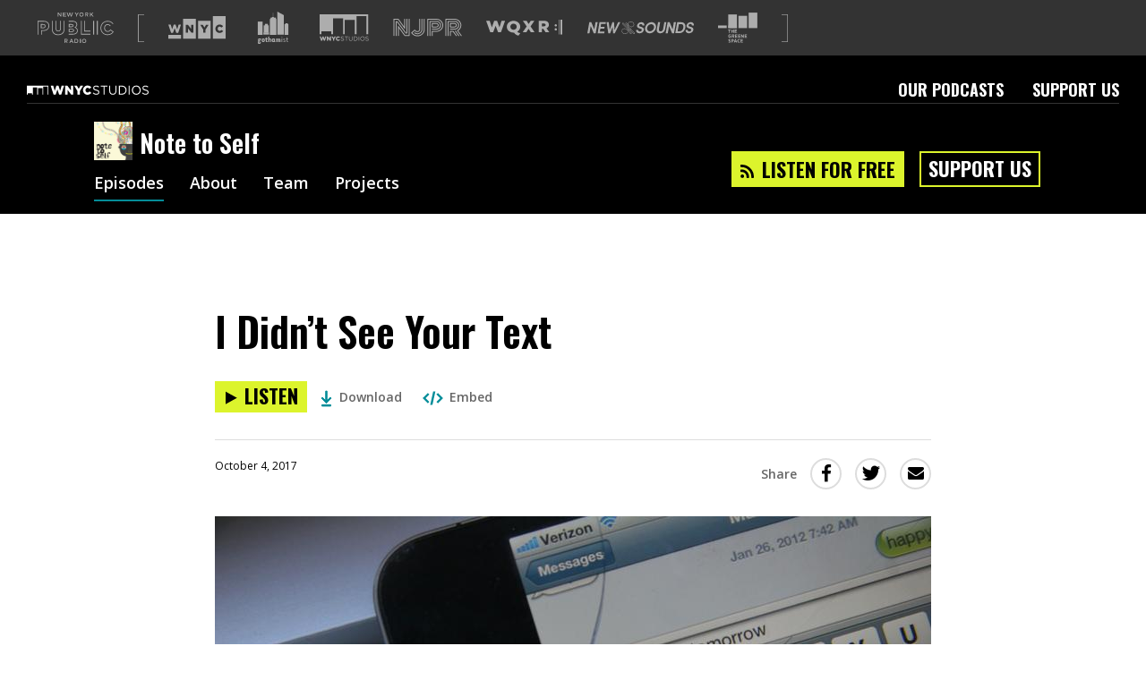

--- FILE ---
content_type: text/html; charset=utf-8
request_url: https://www.wnycstudios.org/podcasts/notetoself/episodes/esther-perel-empathy
body_size: 47121
content:
<!DOCTYPE html>
<html lang="en">
  <head>
    <meta charset="utf-8">
    <meta http-equiv="X-UA-Compatible" content="IE=edge">
    <meta name="viewport" content="width=device-width,initial-scale=1">
    <link integrity="" rel="stylesheet" href="https://static.wnycstudios.org/assets/vendor-f6007879f6b7873218458bed64ce1ada.css">
    <link integrity="" rel="stylesheet" href="https://static.wnycstudios.org/assets/wnyc-studios-web-client-5e9d6405b263d94a225bab7b24cb4004.css">

    <link rel="preconnect" href="https://fonts.gstatic.com" crossorigin>
    <link rel="stylesheet" href="https://fonts.googleapis.com/css?family=Open+Sans:400,400i,600|Oswald:600,700">

    <link rel="preload" href="https://static.wnycstudios.org/assets/vendor-9d5a62ff7b706692c55b8dfa95ff3bde.js" as="script">
    <link rel="preload" href="https://static.wnycstudios.org/assets/wnyc-studios-web-client-a6d6255ee0b6ab87623c73661f61b043.js" as="script">

    
<meta name="wnyc-studios-web-client/config/environment" content="%7B%22modulePrefix%22%3A%22wnyc-studios-web-client%22%2C%22environment%22%3A%22production%22%2C%22rootURL%22%3A%22/%22%2C%22locationType%22%3A%22router-scroll%22%2C%22historySupportMiddleware%22%3Atrue%2C%22emberHifi%22%3A%7B%22connections%22%3A%5B%7B%22name%22%3A%22NativeAudio%22%7D%5D%2C%22alwaysUseSingleAudioElement%22%3Afalse%7D%2C%22mailChimp%22%3A%7B%22formActionUrl%22%3A%22https%3A//wnyc.us5.list-manage.com/subscribe/post%22%2C%22userId%22%3A%224109fdd323aaac7078eadaa8f%22%7D%2C%22siteId%22%3A16%2C%22siteSlug%22%3A%22wnycstudios%22%2C%22webRoot%22%3A%22//www.wnycstudios.org%22%2C%22adminRoot%22%3A%22https%3A//internal.wnyc.org%22%2C%22authAPI%22%3A%22https%3A//api.wnyc.org/auth%22%2C%22mediaRoot%22%3A%22https%3A//media.wnyc.org%22%2C%22publisherAPI%22%3A%22https%3A//api.wnyc.org/api%22%2C%22platformEventsAPI%22%3A%22https%3A//api.wnyc.org/analytics%22%2C%22etagAPI%22%3A%22https%3A//api.wnyc.org/api/v1/browser_id/%22%2C%22clientSlug%22%3A%22wnyc-studios_web%22%2C%22optInAPI%22%3A%22https%3A//api.wnyc.org/opt-in/v1/subscribe%22%2C%22politicsBriefNewsletter%22%3A%22058457038f%22%2C%22EmberENV%22%3A%7B%22FEATURES%22%3A%7B%7D%2C%22EXTEND_PROTOTYPES%22%3A%7B%22Date%22%3Afalse%7D%7D%2C%22APP%22%3A%7B%22name%22%3A%22wnyc-studios-web-client%22%2C%22version%22%3A%22v2.2.34+18c11b80%22%7D%2C%22googleFonts%22%3A%5B%22Open+Sans%3A400%2C400i%2C600%22%2C%22Oswald%3A600%2C700%22%5D%2C%22contentSecurityPolicy%22%3A%7B%22script-src%22%3A%22%27self%27%20www.google-analytics.com%22%2C%22font-src%22%3A%22%27self%27%20fonts.gstatic.com%22%2C%22connect-src%22%3A%22%27self%27%20www.google-analytics.com%22%2C%22style-src%22%3A%22%27self%27%20fonts.googleapis.com%22%7D%2C%22ember-cli-mirage%22%3A%7B%22autostart%22%3Atrue%2C%22usingProxy%22%3Afalse%2C%22useDefaultPassthroughs%22%3Atrue%7D%2C%22fastboot%22%3A%7B%22hostWhitelist%22%3A%5B%22www.wnycstudios.org%22%2C%22wnycstudios-web-client.prod.nypr.digital%22%5D%7D%2C%22moment%22%3A%7B%22includeTimezone%22%3A%22all%22%7D%2C%22googleTagManager%22%3A%22GTM-K7R5NGF%22%2C%22googleOptimize%22%3A%22GTM-5DJP36S%22%2C%22googleAnalytics%22%3A%22UA-283599-73%22%2C%22exportApplicationGlobal%22%3Afalse%2C%22queueAudioBumperURL%22%3A%22http%3A//audio.wnyc.org/streambumper/streambumper000008_audio_queue.mp3%22%7D" />
<!-- EMBER_CLI_FASTBOOT_TITLE -->  <meta name="ember-cli-head-start" content><link rel="preconnect" href="https://api.wnyc.org/api" crossorigin>
<link rel="preconnect" href="https://www.googletagmanager.com" crossorigin>
<!---->
<title>I Didn’t See Your Text | Note to Self | WNYC Studios</title>
<meta name="description" content="And other fibs we tell our friends, family and lovers. Psychotherapist Esther Perel is back to call us on our bullsh*t.">
<meta name="keywords" content="podcasts, npr, new york, WNYC Studios, arts, culture, classical, music, news, public, radio">

<meta property="fb:app_id" content="151261804904925">
<meta property="fb:pages" content="224921207956535" data-detail="WNYC Studios">

<meta property="og:site_name" content="WNYC Studios">
<meta property="og:title" content="I Didn’t See Your Text | Note to Self | WNYC Studios">
<meta property="og:url" content="https://www.wnycstudios.org/podcasts/notetoself/episodes/esther-perel-empathy">
<meta property="og:description" content="And other fibs we tell our friends, family and lovers. Psychotherapist Esther Perel is back to call us on our bullsh*t.">
<meta property="og:type" content="article">
<meta property="og:image" content="https://media.wnyc.org/i/1860/1239/l/80/1/11307708924_d3dd1ed1c0_k.jpg">
<meta property="og:image:width" content="1860">
<meta property="og:image:height" content="1239">
<!---->
<meta name="twitter:card" content="summary_large_image">
<meta name="twitter:site" content="@WNYCStudios">
<meta name="twitter:title" content="I Didn’t See Your Text | Note to Self | WNYC Studios">
<meta name="twitter:description" content="And other fibs we tell our friends, family and lovers. Psychotherapist Esther Perel is back to call us on our bullsh*t.">
<meta name="twitter:image" content="https://media.wnyc.org/i/1860/1239/l/80/1/11307708924_d3dd1ed1c0_k.jpg">
<!---->
<meta name="apple-itunes-app" content="app-id=561470997, affiliate-data=at=1010lSme&amp;ct=notetoself">

<link rel="alternate" type="application/rss+xml" title="Note to Self Feed" href="http://feeds.wnyc.org/notetoself-podcast">

<link rel="canonical" href="https://www.wnycstudios.org/podcasts/notetoself/episodes/esther-perel-empathy">
<link rel="icon" sizes="192x192" href="//www.wnycstudios.org/favicon.ico">

<link rel="apple-touch-icon" href="https://media.wnyc.org/i/192/192/l/80/2018/09/wnycstudios_app_icon_500.png">
<link rel="apple-touch-icon" sizes="180x180" href="https://media.wnyc.org/i/180/180/l/80/2018/09/wnycstudios_app_icon_500.png">
<link rel="apple-touch-icon" sizes="152x152" href="https://media.wnyc.org/i/152/152/l/80/2018/09/wnycstudios_app_icon_152.png">
<link rel="apple-touch-icon" sizes="128x128" href="https://media.wnyc.org/i/128/128/l/80/2018/09/wnycstudios_app_icon_128.png">
<meta name="ember-cli-head-end" content>

<link href="https://fonts.googleapis.com/css?family=Open+Sans:400,400i,600|Oswald:600,700" rel="stylesheet" type="text/css" media="all">
<script async="async" src="https://securepubads.g.doubleclick.net/tag/js/gpt.js"></script>
<style>.async-hide { opacity: 0 !important}</style><script>(function(a,s,y,n,c,h,i,d,e){s.className+=' '+y;h.end=i=function(){s.className=s.className.replace(RegExp(' ?'+y),'')};(a[n]=a[n]||[]).hide=h;setTimeout(function(){i();h.end=null},c);})(window,document.documentElement,'async-hide','dataLayer', 2000,{'GTM-5DJP36S':true});</script>

    
  </head>
  <body>
    <div id="modal-wormhole" role="region" aria-live="polite"></div>
    <script type="x/boundary" id="fastboot-body-start"></script><div id="ember8986035" class="ember-view"><!---->

<div class="header-ad-wrapper">
  <div id="ember8986039" class="ember-view"><div id="leaderboard_ad_home" class="leaderboard-ad dfp-ad"></div>
</div>
</div>

  <header id="ember8986040" class="nypr-brand-header ember-view">  <div id="ember8986041" class="nypr-brand-header__left ember-view">  <div id="ember8986042" class="nypr-brand-header__logo-list ember-view">  <svg viewbox="0 0 144 58" version="1.1" xmlns="http://www.w3.org/2000/svg" xmlns:xlink="http://www.w3.org/1999/xlink" aria-hidden="true" class="nypr-brand-header__nypr-logo">
  <g class="new-york">
    <polyline points="43.6116767 5.53037346 39.3067582 0 38 0 38 8 39.3866062 8 39.3866062 2.30677993 43.8181651 8 45 8 45 0 43.6116767 0 43.6116767 5.53037346" class="N"></polyline>
    <polyline points="49.4092207 4.59218892 53.4274907 4.59218892 53.4274907 3.3360047 49.4092207 3.3360047 49.4092207 1.25703906 53.941336 1.25703906 53.941336 0 48 0 48 8 54 8 54 6.74253353 49.4092207 6.74253353 49.4092207 4.59218892" class="E"></polyline>
    <polyline points="63.5991903 5.89544974 61.6223353 0 60.4266777 0 58.4498227 5.89544974 56.5288596 0.022010582 55 0.022010582 57.8057755 8 59.02336 8 61.0010748 2.30645503 62.9796496 8 64.1980939 8 67 0.022010582 65.5175737 0.022010582 63.5991903 5.89544974" class="W"></polyline>
    <polyline points="74.0099015 3.5434922 71.7052643 0 70 0 73.271027 4.84676213 73.271027 8 74.7302932 8 74.7302932 4.81299423 78 0 76.3413829 0 74.0099015 3.5434922" class="Y"></polyline>
    <path d="M83.011035,6.75291929 C81.4922857,6.75291929 80.4092163,5.50253178 80.4092163,3.98966622 C80.4092163,2.47556061 81.4693982,1.24832076 82.9885562,1.24832076 C84.508123,1.24832076 85.590375,2.49746822 85.590375,4.00992043 C85.590375,5.5260928 84.5285583,6.75291929 83.011035,6.75291929 Z M83.011035,0 C80.6613876,0 79,1.82370569 79,4.00992043 C79,6.19985533 80.6385001,8 82.9885562,8 C85.3398386,8 87,6.17836106 87,3.98966622 C87,1.80179808 85.3594564,0 83.011035,0 Z" class="O"></path>
    <path d="M91.243216,3.96431052 L91.243216,1.27755516 L93.050809,1.27755516 C93.9695272,1.27755516 94.5127495,1.73532083 94.5127495,2.61665865 C94.5127495,3.44029492 93.9483725,3.96431052 93.0602531,3.96431052 L91.243216,3.96431052 Z M95.777498,2.53758615 C95.777498,0.970240957 94.779072,0 93.1505383,0 L90,0 L90,8 L91.243216,8 L91.243216,5.21023668 L92.7977082,5.21023668 L94.5350375,8 L96,8 L94.0907889,4.97088209 C95.0812819,4.6618582 95.777498,3.86258482 95.777498,2.53758615 Z" class="R"></path>
    <polyline points="102.567153 3.44029492 105.855557 0 104.149692 0 100.39037 4.02158466 100.39037 0 99 0 99 8 100.39037 8 100.39037 5.67868782 101.619404 4.39899557 104.319476 8 106 8 102.567153 3.44029492" class="K"></polyline>
  </g>
  <g class="public">
    <g class="P">
      <path d="M18.9885041,18.4516504 C17.0621837,16.8357605 14.357047,16 11.1567662,16 L0,16 L0,42 L1.3927267,42 L1.3927267,17.4114779 L11.1567662,17.4114779 C14.1267772,17.4114779 16.4961214,18.182551 18.0990388,19.5310665 C19.7002473,20.884757 20.5999658,22.8081274 20.6072285,25.3667275 L20.6072285,25.4374523 C20.5965481,28.1620833 19.5977153,30.127716 17.8999558,31.497794 C16.1957881,32.8614032 13.7286112,33.6027202 10.8098661,33.6014264 L6.7654049,33.6014264 L6.7654049,42 L8.15770438,42 L8.15770438,35.0068668 L10.8098661,35.0068668 C13.9541816,35.0068668 16.7345084,34.2150937 18.7642153,32.5996351 C20.7943495,30.9876265 22.0084995,28.5187262 21.9999552,25.4374523 L21.9999552,25.3667275 C22.005509,22.4674407 20.9212328,20.0627965 18.9885041,18.4516504" class="outer"></path>
      <path d="M7.47908682,28.5799564 L7.47908682,23.4217732 L10.1117524,23.4217865 C11.3016501,23.4196078 12.1642237,23.6858388 12.6935716,24.0984749 C13.2201955,24.5150327 13.5121086,25.075817 13.5202803,25.9821351 L13.5216423,26.053159 C13.4844154,27.5869281 12.4683944,28.5211329 10.1494333,28.5799564 L7.47908682,28.5799564 Z M13.6360468,28.9507625 C14.5167799,28.2570806 15.0079929,27.2126362 14.9998211,26.053159 L14.9998211,25.9821351 C15.0107168,24.756427 14.5235897,23.6788671 13.6210652,22.9947712 C12.7271665,22.3063181 11.5154775,22.0017429 10.1117524,22 L6,22 L6,29.9986928 L10.1494333,29.9986928 L10.1494333,30 C11.5517964,30 12.7566756,29.6488017 13.6360468,28.9507625 Z" class="inner"></path>
    </g>

    <g class="U">
      <path d="M49.6157953,30.7415519 C49.6106955,34.6301658 48.5465238,37.2870152 46.7356471,39.0086118 C44.9251954,40.7323855 42.2732661,41.5814278 38.9315801,41.5814278 C35.5903192,41.5801216 32.9749389,40.7154046 31.1976363,39.0064348 C29.4220336,37.2957233 28.3901611,34.685027 28.3859113,30.9191977 L28.3859113,16 L27,16 L27.0000232,30.9191977 C26.9940734,34.9362565 28.132618,38.0106605 30.2494866,40.0435727 C32.3659302,42.0743078 35.3693251,43.0047711 38.9315801,42.9999816 C42.4904353,42.9999816 45.5265543,42.0925948 47.679122,40.0479267 C49.8329645,38.0050002 51.0050833,34.8848785 50.9999834,30.7415519 L50.9999834,16.0069665 L49.6157953,16.0069665 L49.6157953,30.7415519" class="outer"></path>
      <path d="M38.9777935,35.999951 L39.0004142,35.999951 C40.4333323,36.005397 41.7276473,35.5571461 42.6328864,34.5810483 C43.5381255,33.6049505 44.0008215,32.1793449 43.9999989,30.3938819 L43.9999989,16.011311 L42.6575635,16.011311 L42.6575635,30.3938819 C42.6563297,31.9560573 42.2651973,32.9924805 41.6589627,33.6426538 C41.0527281,34.2903136 40.1816257,34.6309005 39.0004142,34.633414 C37.8220816,34.6309005 36.9575598,34.2810972 36.3468011,33.6036937 C35.7393326,32.9279659 35.3412084,31.8404337 35.3412084,30.2217033 L35.3412084,16 L34,16 L34.0000069,30.2217033 C33.9979505,32.0582753 34.4569449,33.5173949 35.3580711,34.5274257 C36.253028,35.5303348 37.5465205,35.999951 38.9777935,35.999951" class="inner"></path>
    </g>

    <g class="B">
      <path d="M60.4113866,32.4199071 L64.9361386,32.4199071 C66.0006333,32.4164248 66.6991808,32.6314568 67.0720571,32.900029 C67.4393034,33.1768717 67.5765877,33.4554556 67.5882807,33.9451538 L67.5882807,34.0174115 C67.5731232,34.5488973 67.4150513,34.8344457 67.0335136,35.1130296 C66.6476451,35.3855194 65.9599243,35.5844457 65.0075957,35.581834 L60.4113866,35.5818594 L60.4113866,32.4199071 Z M59,37 L65.0075957,37 C66.1392168,36.9956471 67.09501,36.7840975 67.8299358,36.2835171 C68.5691922,35.7912072 69.0130926,34.942397 68.9996673,34.0174115 L68.9996673,33.9451538 C69.0130926,33.0841555 68.6198618,32.2453569 67.8840699,31.7391178 C67.1513096,31.2298317 66.169965,31 64.9361386,31 L59,31 L59,37 Z" class="lower"></path>
      <path d="M60.4149796,26.5295533 L60.4149796,23.4708909 L64.1710361,23.4708979 C65.1140663,23.4695443 65.7540417,23.664912 66.0974749,23.9193864 C66.4339613,24.1806287 66.5694242,24.439615 66.5833179,24.9467589 L66.5833179,25.0194014 C66.5650825,25.5784328 66.4231069,25.8270417 66.0610042,26.0909911 C65.6884812,26.3495262 64.9968388,26.5331629 64.0299289,26.5295533 L60.4149796,26.5295533 Z M66.8273248,27.3250113 C67.5719366,26.8453903 68.0152303,25.9696195 67.9996,25.0194014 L67.9996,24.9467589 C68.0121911,24.0542939 67.6140517,23.2078508 66.9054765,22.7128892 C66.2051506,22.2116108 65.2838291,22.0040608 64.1710361,22 L59,22 L59,28 L64.0299289,28 C65.1531422,27.9945857 66.0922648,27.8141074 66.8273248,27.3250113 Z" class="upper"></path>
      <path d="M72.1511902,28.2758706 C75.2282522,26.0549982 74.9035155,22.8655666 74.9035155,22.8655666 C74.9035155,17.2223943 69.2238418,15.9066891 65.9395833,16.0050112 L59,16.0050112 L59,17.3741899 L65.9395833,17.3741899 C72.7569077,17.3741899 73.5003272,21.3454548 73.5063329,22.8655666 C73.5063329,22.8655666 73.743558,27.1296417 69.1607819,28.323738 C69.1607819,28.323738 74.5783499,29.6937791 74.5783499,34.2019346 C74.5783499,34.2019346 75.3835423,40.6058096 66.0112227,40.6058096 L59,40.6058096 L59,42 L66.0112227,42 C69.0329464,41.9982751 71.5098676,41.367806 73.2553806,40.0624505 C75.8554186,38.1180012 76.0180014,35.3494572 75.9986973,34.4744766 C75.9944076,34.2985318 75.9901178,34.1394052 75.9866859,34.0324583 C75.9819672,33.2700306 75.7335887,30.1133731 72.1511902,28.2758706" class="outer"></path>
    </g>

    <g class="L">
      <polyline points="83.3319861 16 82 16 82 42 100 42 100 40.5962613 83.3319861 40.5962613 83.3319861 16" class="big"></polyline>
      <polyline points="89.3900961 16 88 16 88 36 100 36 100 34.5973757 89.3845663 34.5956521 89.3900961 16" class="small"></polyline>
    </g>

    <g class="I">
      <polygon points="112 42 114 42 114 16 112 16" class="right"></polygon>
      <polygon points="105 42 107 42 107 16 105 16" class="left"></polygon>
    </g>

    <g class="C">
      <path d="M137.825414,32.1340381 L137.414684,32.6410646 C135.97372,34.3745181 134.75559,35.3532473 132.45695,35.3726324 C129.477026,35.3648783 127.370543,32.897378 127.343275,29.4989648 L127.341997,29.4300402 C127.36543,26.1470757 129.480861,23.6278819 132.45695,23.6265896 C134.546816,23.6408053 135.894045,24.5773182 137.233179,26.247878 L138.317949,25.3716741 C136.877838,23.5227719 135.025291,22.2097584 132.45695,22.2248357 C130.554128,22.2200971 128.897147,23.0523616 127.752727,24.3701136 C126.608307,25.6878657 125.955143,27.4794743 125.955143,29.4300402 L125.955143,29.4989648 C125.955143,31.4986395 126.607028,33.3113563 127.752727,34.6334161 C128.897147,35.9593529 130.55711,36.7774017 132.45695,36.774817 C134.97672,36.7929097 136.66949,35.6328227 138.068699,34.0337722 L142.040085,36.8950043 C139.870543,39.6718038 137.105358,41.5719686 132.246898,41.5922152 C125.655617,41.5814457 120.400487,36.5396119 120.392392,29.5683202 L120.388558,29.4989648 C120.402618,22.6995538 125.518849,17.4177762 132.526399,17.4039913 C137.299219,17.4225148 140.220346,19.3722192 142.290613,22.2463746 L143.417138,21.426172 C141.173035,18.2517638 137.696741,15.9841447 132.526399,16.0000835 C128.665366,15.9996527 125.271729,17.478516 122.857199,19.9132772 C120.440112,22.3458845 119,25.7343898 119,29.4989648 L119,29.5683202 C119,33.4259434 120.476328,36.7954944 122.875946,39.1889009 C125.274712,41.5814457 128.59336,43 132.246898,43 L132.319756,43 C137.877395,43 141.249727,40.4584057 143.588844,37.1556254 L144,36.5783819 L137.825414,32.1340381"></path>
    </g>
  </g>
  <g class="radio">
    <path d="M52.2412491,53.9664512 L52.2412491,51.2825471 L54.050617,51.2825471 C54.969655,51.2825471 55.5154873,51.7359902 55.5154873,52.6172338 C55.5154873,53.4399273 54.9492571,53.9664512 54.0611937,53.9664512 L52.2412491,53.9664512 Z M56.7778897,52.5377424 C56.7778897,50.9722742 55.7761269,50 54.1522287,50 L51,50 L51,58 L52.2412491,58 L52.2412491,55.2135264 L53.7975321,55.2135264 L55.5358852,58 L57,58 L55.0912868,54.9716331 C56.080962,54.6639244 56.7778897,53.8621721 56.7778897,52.5377424 Z" class="R"></path>
    <path d="M62.6643443,54.8443053 L63.977459,51.6695136 L65.3040984,54.8443053 L62.6643443,54.8443053 Z M63.3741803,50 L60,58 L61.3803279,58 L62.1704918,56.0839213 L65.7963115,56.0839213 L66.5745902,58 L68,58 L64.6254098,50 L63.3741803,50 Z" class="A"></path>
    <path d="M72.8881408,56.7178638 L71.3613867,56.7178638 L71.3613867,51.2804272 L72.8881408,51.2804272 C74.512875,51.2804272 75.5724663,52.4339653 75.5724663,54.0091856 C75.5724663,55.5869693 74.512875,56.7178638 72.8881408,56.7178638 Z M72.8881408,50 L70,50 L70,58 L72.8881408,58 C75.3190409,58 77,56.2479039 77,53.9865421 C77,51.7273164 75.3190409,50 72.8881408,50 Z" class="D"></path>
    <polygon points="80 58 82 58 82 50 80 50" class="I"></polygon>
    <path d="M88.0132795,56.7493284 C86.4957352,56.7493284 85.4108994,55.5060963 85.4108994,53.989254 C85.4108994,52.4753048 86.4716278,51.2510849 87.9895807,51.2510849 C89.509168,51.2510849 90.5891006,52.4984501 90.5891006,54.0111593 C90.5891006,55.5275883 89.5287808,56.7493284 88.0132795,56.7493284 Z M88.0132795,50 C85.6630063,50 84,51.8231039 84,54.0111593 C84,56.199628 85.6409418,58 87.9895807,58 C90.3369937,58 92,56.1768961 92,53.989254 C92,51.8020252 90.3606926,50 88.0132795,50 Z" class="O"></path>
  </g>
</svg>


<span class="for-screenreaders">A list of our sites</span>
  <svg viewbox="0 0 16 76" version="1.1" xmlns="http://www.w3.org/2000/svg" xmlns:xlink="http://www.w3.org/1999/xlink" class="nypr-brand-header__square-bracket-open">
  <path d="M2,76 L0,76 L0,0 L2,0 L16,-4.4408921e-16 L16,2 L2,2 L2,74 L16,74 L16,76 L2,76 Z"></path>
</svg>


  <div id="ember8986046" class="ember-view"><a href="https://www.wnyc.org?utm_medium=partnersite&amp;utm_campaign=brandheader&amp;utm_source=wnycstudios" data-action="Brand Header" data-label="wnyc-logo" target="_blank" aria-label="Visit WNYC (Opens in new window)" class="gtm__click-tracking">
    <svg viewbox="1 8 22 9" version="1.1" xmlns="http://www.w3.org/2000/svg" xmlns:xlink="http://www.w3.org/1999/xlink" class="logo-link__logo-wnyc-logo">
  <path d="M12.4221677,16.7347163 L17.2790702,16.7347163 L17.2790702,9.80577122 L12.4221677,9.80577122 L12.4221677,16.7347163 L12.4221677,16.7347163 Z M15.5075683,11.3350879 L16.4711721,11.3350879 L15.2899803,13.2267375 L15.2899803,14.4433122 L14.4238854,14.4433122 L14.4238854,13.2399065 L13.2427508,11.3350879 L14.2242965,11.3350879 L14.8634611,12.4273428 L15.5075683,11.3350879 Z M18.1332972,16.7350962 L22.9899998,16.7350962 L22.9899998,8 L18.1332972,8 L18.1332972,16.7350962 Z M20.6750136,14.5054235 C19.7870057,14.5054235 19.0720167,13.8264921 19.0720167,12.8980641 L19.0720167,12.8894657 C19.0720167,11.9836049 19.7690352,11.2732222 20.7104117,11.2732222 C21.3453194,11.2732222 21.7539539,11.5394015 22.029253,11.921445 L21.3810603,12.4231235 C21.2033558,12.2011361 20.9992814,12.0591909 20.7016693,12.0591909 C20.266322,12.0591909 19.9600818,12.4273513 19.9600818,12.8804388 L19.9600818,12.8894657 C19.9600818,13.3555222 20.266322,13.7195977 20.7016693,13.7195977 C21.0257942,13.7195977 21.2168122,13.5685114 21.4029448,13.3423247 L22.0516232,13.8039535 C21.7584965,14.2079929 21.3632327,14.5054235 20.6750136,14.5054235 Z M6.71102956,16.7347563 L11.568075,16.7347563 L11.568075,9.02846949 L6.71102956,9.02846949 L6.71102956,16.7347563 Z M10.6523542,14.4433236 L9.89725318,14.4433236 L8.5697838,12.7383537 L8.5697838,14.4433236 L7.71705958,14.4433236 L7.71705958,11.3350708 L8.52078652,11.3350708 L9.79965858,12.9778522 L9.79965858,11.3350708 L10.6523542,11.3350708 L10.6523542,14.4433236 Z M2.05425307,14.4587807 L2.80484008,14.4587807 L3.42634854,12.6695407 L4.052771,14.4587807 L4.8031009,14.4587807 L5.8420148,11.3285606 L4.94974992,11.3285606 L4.40775135,13.1270274 L3.80844166,11.3197908 L3.06688272,11.3197908 L2.46740162,13.1270274 L1.92568875,11.3285606 L1.01505345,11.3285606 L2.05425307,14.4587807 Z M1,15.258504 L5.85704539,15.258504 L5.85704539,16.7347734 L1,16.7347734 L1,15.258504 Z"></path>
</svg>


</a>
</div>
  <div id="ember8986049" class="ember-view"><a href="https://www.gothamist.com?utm_medium=partnersite&amp;utm_campaign=brandheader&amp;utm_source=wnycstudios" data-action="Brand Header" data-label="gothamist-logo" target="_blank" aria-label="Visit Gothamist (Opens in new window)" class="gtm__click-tracking">
    <svg viewbox="0 0 57 60" version="1.1" xmlns="http://www.w3.org/2000/svg" xmlns:xlink="http://www.w3.org/1999/xlink" class="logo-link__logo-gothamist-logo">
  <g class="gothamist-letters">
    <path d="M2.00804183,52.4172958 C2.00804183,52.9306795 2.24499535,53.2618394 2.81460147,53.2618394 C3.38355212,53.2618394 3.62083338,52.9306795 3.62083338,52.4172958 C3.62083338,51.9042553 3.38355212,51.5730954 2.81460147,51.5730954 C2.24499535,51.5730954 2.00804183,51.9042553 2.00804183,52.4172958 Z M2.84606418,57.2350721 C2.08702634,57.2350721 1.70750741,57.4172958 1.70750741,57.8641043 C1.70750741,58.311256 2.08702634,58.4931366 2.84606418,58.4931366 C3.60510203,58.4931366 3.98429321,58.311256 3.98429321,57.8641043 C3.98429321,57.4172958 3.60510203,57.2350721 2.84606418,57.2350721 Z M6.08737864,51.8380233 L5.24935629,51.8380233 C5.28114673,52.0199039 5.29687809,52.285175 5.29687809,52.4172958 C5.29687809,54.0229925 4.44279664,54.8345916 2.81460147,54.8345916 C2.70382652,54.8345916 2.59305157,54.8345916 2.46654526,54.8345916 C2.19780129,54.8345916 2.03950454,55.066232 2.03950454,55.2978723 C2.03950454,55.5133837 2.16633858,55.7282086 2.40329211,55.7282086 C2.54552977,55.7282086 2.71988561,55.7282086 2.84606418,55.7282086 C4.7275997,55.7282086 5.69212836,56.4732327 5.69212836,57.8641043 C5.69212836,59.254976 4.7275997,60 2.84606418,60 C0.96452866,60 0,59.254976 0,57.8641043 C0,57.0857927 0.316265769,56.55628 0.743306491,56.2580645 C0.601068829,56.0428964 0.458831167,55.7282086 0.458831167,55.2978723 C0.458831167,54.801304 0.632531537,54.4042553 0.901275507,54.1557996 C0.680053337,53.9073439 0.331997123,53.4433768 0.331997123,52.4172958 C0.331997123,50.811256 1.20180992,50 2.81460147,50 C3.06761409,50 6.08737864,50 6.08737864,50 L6.08737864,51.8380233 Z" class="G"></path>
    <path d="M9.15577636,53.3336623 C9.15577636,54.3969601 9.47716079,54.9207133 10.2380393,54.9207133 C10.9978664,54.9207133 11.3196013,54.3969601 11.3196013,53.3336623 C11.3196013,52.2700355 10.9978664,51.7462824 10.2380393,51.7462824 C9.47716079,51.7462824 9.15577636,52.2700355 9.15577636,53.3336623 Z M10.2380393,56.6666667 C8.25961497,56.6666667 7.19417476,55.5553362 7.19417476,53.3336623 C7.19417476,51.1113304 8.25961497,50 10.2380393,50 C12.2161132,50 13.2815534,51.1113304 13.2815534,53.3336623 C13.2815534,55.5553362 12.2161132,56.6666667 10.2380393,56.6666667 Z" class="O"></path>
    <path d="M16.6367598,51.8342923 L16.6367598,53.2727821 C16.6367598,54.6784419 16.6213564,55.0663719 17.503841,55.0663719 C17.7204508,55.0663719 18.0147193,54.9692219 18.2621359,54.8080869 L18.2621359,56.2787367 C17.8138338,56.5209417 17.3180379,56.6666667 16.8999006,56.6666667 C15.073318,56.6666667 14.8409839,55.7454168 14.8409839,53.757192 L14.8409839,51.8342923 L13.8349515,51.8342923 L13.8349515,50.0400325 L14.8409839,50.0400325 L14.8409839,48.5533027 L16.6367598,47.7777778 L16.6367598,50.0400325 L18.2621359,50.0400325 L18.2621359,51.8342923 L16.6367598,51.8342923" class="T"></path>
    <path d="M21.2797087,56.6666667 L19.368932,56.6666667 L19.368932,46.9056927 L21.2797087,46.1111111 L21.2797087,50.4293553 C21.8068195,50.1481481 22.5479837,49.883059 22.9931602,49.883059 C24.4584189,49.883059 24.9029126,50.8593964 24.9029126,52.1995885 C24.9029126,52.7788066 24.9029126,56.6666667 24.9029126,56.6666667 L22.9931602,56.6666667 C22.9931602,56.6666667 22.9931602,53.2914952 22.9931602,52.6464335 C22.9931602,51.968107 22.7128765,51.7695473 22.2680414,51.7695473 C22.0041446,51.7695473 21.6419267,51.9183813 21.2797087,52.1498628 L21.2797087,56.6666667" class="H"></path>
    <path d="M29.897271,52.2065403 C29.6804307,51.9051849 29.3297512,51.7301619 28.9462172,51.7301619 C28.1954034,51.7301619 27.9453627,52.3016186 27.9453627,53.3336623 C27.9453627,54.365048 28.1954034,54.9365048 28.9462172,54.9365048 C29.3297512,54.9365048 29.6804307,54.7618108 29.897271,54.4604553 L29.897271,52.2065403 Z M31.8325791,50 L31.8325791,54.7776023 C31.8325791,55.3809712 31.9826727,55.5076326 32.2998059,55.5076326 C32.4166991,55.5076326 32.5339381,55.4760495 32.6504854,55.4125543 L32.6504854,56.3172786 C32.2334051,56.5393473 31.7993787,56.6666667 31.3487521,56.6666667 C30.8483249,56.6666667 30.4478447,56.4758521 30.197804,56.1583761 C29.7807237,56.4758521 29.2630046,56.6666667 28.6792304,56.6666667 C26.9109619,56.6666667 26.0097087,55.4760495 26.0097087,53.3336623 C26.0097087,51.1906172 26.9109619,50 28.6792304,50 C29.3134969,50 29.8640706,50.2223977 30.2974053,50.6033689 L31.8325791,50 Z" class="A"></path>
    <path d="M35.5878393,56.6666667 L33.7572816,56.6666667 L33.7572816,50.7530238 L35.5878393,50 L35.5878393,50.7686305 C36.0451516,50.4864092 36.7242506,50.2350761 37.1190832,50.2350761 C37.8292584,50.2350761 38.270869,50.502341 38.5234049,50.9572116 C39.0755817,50.5647679 39.8642655,50.2350761 40.3539626,50.2350761 C41.6640741,50.2350761 42.0582524,51.1607491 42.0582524,52.4313955 C42.0582524,52.9805566 42.0582524,56.6666667 42.0582524,56.6666667 L40.2280218,56.6666667 C40.2280218,56.6666667 40.2280218,53.4666407 40.2280218,52.8550527 C40.2280218,52.2119261 39.9908606,52.0236702 39.6437873,52.0236702 C39.4383566,52.0236702 39.1233411,52.1647809 38.823373,52.3998569 L38.823373,56.6666667 L36.9928152,56.6666667 C36.9928152,56.6666667 36.9928152,53.4666407 36.9928152,52.8550527 C36.9928152,52.2119261 36.7553269,52.0236702 36.4089079,52.0236702 C36.2034772,52.0236702 35.8878074,52.1647809 35.5878393,52.3998569 L35.5878393,56.6666667" class="M"></path>
    <path d="M45.3786408,49.6669776 L45.3786408,56.6666667 L44.2718447,56.6666667 L44.2718447,50.1336926 L45.3786408,49.6669776 Z M44.2718447,47.9334646 L45.3786408,47.9334646 L45.3786408,46.6666667 L44.2718447,46.6666667 L44.2718447,47.9334646 Z" class="I"></path>
    <path d="M47.6080339,54.825306 C48.0588416,55.2701013 48.6660454,55.809646 49.5212258,55.809646 C50.096828,55.809646 50.5947158,55.5872483 50.5947158,54.8568891 C50.5947158,54.190683 49.9878344,53.9363732 49.4593123,53.7462166 C48.6192878,53.4287406 47.592233,53.0003948 47.592233,51.7146993 C47.592233,50.6356099 48.4322574,50 49.5367042,50 C50.1745423,50 50.6879085,50.1589025 51.0768027,50.3813002 L51.0768027,51.3814318 C50.6575967,51.0639558 50.143908,50.8576786 49.5367042,50.8576786 C48.9923812,50.8576786 48.4635367,51.0952099 48.4635367,51.7146993 C48.4635367,52.2700355 48.9456236,52.5078958 49.4593123,52.6987104 C50.2990143,53.0158573 51.4660194,53.5080274 51.4660194,54.8568891 C51.4660194,55.9682195 50.7504669,56.6666667 49.5212258,56.6666667 C48.5567294,56.6666667 47.9501705,56.2222003 47.6080339,55.9359784 L47.6080339,54.825306" class="S"></path>
    <path d="M54.7089195,50.8966274 L54.7089195,53.967237 C54.7089195,55.3896468 54.9670946,55.7129218 55.9148077,55.7129218 C56.1901231,55.7129218 56.621129,55.5832768 57,55.4221418 L57,56.3433917 C56.5347136,56.5209417 56.0180063,56.6666667 55.6737729,56.6666667 C53.9683178,56.6666667 53.675148,55.6161068 53.675148,53.967237 L53.675148,50.8966274 L52.5728155,50.8966274 L52.5728155,50.0400325 L53.675148,50.0400325 L53.675148,48.2296927 L54.7089195,47.7777778 L54.7089195,50.0400325 L57,50.0400325 L57,50.8966274 L54.7089195,50.8966274" class="T"></path>
  </g>

  <g class="gothamist-buildings">
    <g class="building">
      <polygon points="0.020113891 43.3333333 9.00498898 43.3333333 9.00498898 18.54086109 0.020113891 18.54086109"></polygon>
    </g>

    <g class="building">
      <polygon points="13.2815534 26.6666667 18.815534 26.6666667 18.815534 22.7777778 13.2815534 22.7777778"></polygon>
      <polygon points="11.0679612 39.4444444 20.4757282 39.4444444 20.4757282 25.5555556 11.0679612 25.5555556"></polygon>
      <polygon points="10.5145631 42.7777778 21.0291262 42.7777778 21.0291262 38.8888889 10.5145631 38.8888889"></polygon>
    </g>

    <g class="building">
      <polygon points="22.5309102 43.3333333 34.680706 43.3333333 34.680706 13.659962213 22.5309102 13.659962213"></polygon>
      <polygon points="23.7961165 15 33.7572816 15 33.7572816 11.1111111 23.7961165 11.1111111"></polygon>
      <polygon points="26.5631068 12.7777778 29.8834951 12.7777778 29.8834951 10 26.5631068 10"></polygon>
      <polygon points="28.223301 17.7777778 28.776699 17.7777778 28.776699 2.22222222 28.223301 2.22222222"></polygon>
    </g>

    <g class="building">
      <polyline points="36.5242718 0 48.6990291 6.58096369 48.6990291 42.7777778 36.5242718 42.7777778 36.5242718 0"></polyline>
    </g>

    <g class="building">
      <polygon points="49.8058252 43.3333333 57 43.3333333 57 23.3333333 49.8058252 23.3333333"></polygon>
      <polygon points="51.4660194 23.3333333 55.8932039 23.3333333 55.8932039 21.6666667 51.4660194 21.6666667"></polygon>
    </g>
  </g>
</svg>


</a>
</div>
  <div id="ember8986052" class="ember-view"><a href="https://www.wnycstudios.org?utm_medium=partnersite&amp;utm_campaign=brandheader&amp;utm_source=wnycstudios" data-action="Brand Header" data-label="wnyc-studios-logo" target="_blank" aria-label="Visit WNYC Studios (Opens in new window)" class="gtm__click-tracking">
    <svg viewbox="0 0 73 39" version="1.1" xmlns="http://www.w3.org/2000/svg" xmlns:xlink="http://www.w3.org/1999/xlink" class="logo-link__logo-wnyc-studios-logo">
  <g transform="translate(0.000000, 32.000000)" class="letters">
    <polygon points="0.00774693878 0.171879145 1.88637959 0.171879145 3.00432245 3.81320314 4.24174694 0.153463522 5.77236327 0.153463522 7.0094898 3.81320314 8.12743265 0.171879145 9.96971429 0.171879145 7.82530204 6.5106534 6.27621224 6.5106534 4.98396327 2.8871604 3.70095102 6.5106534 2.15186122 6.5106534" class="W"></polygon>
    <polygon points="10.7250408 0.171879145 12.3837796 0.171879145 15.023102 3.498676 15.023102 0.171879145 16.782849 0.171879145 16.782849 6.46563744 15.2248204 6.46563744 12.4844898 3.01314665 12.4844898 6.46592975 10.7250408 6.46592975 10.7250408 0.171879145" class="N"></polygon>
    <polygon points="19.8965224 4.02892901 17.4586204 0.171879145 19.4841469 0.171879145 20.8038082 2.38350774 22.1327061 0.171879145 24.1215837 0.171879145 21.6836816 4.00232867 21.6836816 6.46592975 19.8965224 6.46592975 19.8965224 4.02892901" class="Y"></polygon>
    <path d="M24.024151,3.33673545 L24.024151,3.31861213 C24.024151,1.48464996 25.4629959,0.0461852125 27.4059878,0.0461852125 C28.7164122,0.0461852125 29.5599347,0.585499877 30.1278449,1.35866372 L28.7897102,2.3750307 C28.4232204,1.92516335 28.0016082,1.63752886 27.3875143,1.63752886 C26.4894653,1.63752886 25.856898,2.38409236 25.856898,3.30107345 L25.856898,3.31890445 C25.856898,4.2630705 26.4894653,5.00028003 27.3875143,5.00028003 C28.0564327,5.00028003 28.4506327,4.69481454 28.8355959,4.23617784 L30.1737306,5.17128224 C29.5688735,5.98946205 28.7530612,6.59191599 27.3323918,6.59191599 C25.4999429,6.59162368 24.024151,5.2160059 24.024151,3.33673545 Z" id="Shape" class="C"></path>
    <path d="M34.0308122,2.97690002 C35.4607184,3.28295014 36.1204,3.79537214 36.1204,4.76643085 C36.1204,5.85441415 35.2038776,6.55566937 33.9298041,6.55566937 C32.9125714,6.55566937 32.0785837,6.2227266 31.3086571,5.54865635 L31.7576816,5.02717268 C32.426898,5.62027266 33.0681061,5.91755343 33.9572163,5.91755343 C34.8189143,5.91755343 35.3871224,5.47674773 35.3871224,4.83863179 C35.3871224,4.2452395 35.0662204,3.91258904 33.718849,3.6337239 C32.2433551,3.31890445 31.564902,2.8514984 31.564902,1.80853107 C31.564902,0.801810366 32.4540122,0.0824318349 33.6729633,0.0824318349 C34.6076612,0.0824318349 35.2765796,0.343173667 35.9273224,0.855887988 L35.5057102,1.403972 C34.9097918,0.92779661 34.3141714,0.720840088 33.6544898,0.720840088 C32.820502,0.720840088 32.2889429,1.17041513 32.2889429,1.74597642 C32.2895388,2.34755343 32.6196776,2.68020388 34.0308122,2.97690002 Z" class="S"></path>
    <polygon points="40.0582286 6.46563744 39.325249 6.46563744 39.325249 0.828118398 37.171302 0.828118398 37.171302 0.171879145 42.2121755 0.171879145 42.2121755 0.828118398 40.0582286 0.828118398 40.0582286 6.46563744" class="T"></polygon>
    <path d="M48.8253796,3.77724883 C48.8253796,5.611211 47.7530245,6.56443871 46.1491102,6.56443871 C44.5636694,6.56443871 43.4820776,5.611211 43.4820776,3.83103414 L43.4820776,0.171586834 L44.2061184,0.171586834 L44.2061184,3.78572587 C44.2061184,5.14351265 44.9393959,5.90761484 46.1675837,5.90761484 C47.3498857,5.90761484 48.1013388,5.20665193 48.1013388,3.83103414 L48.1013388,0.171586834 L48.8253796,0.171586834 L48.8253796,3.77724883 Z" class="U"></path>
    <path d="M52.9187429,6.46563744 L50.691498,6.46563744 L50.691498,0.171879145 L52.9187429,0.171879145 C54.9350327,0.171879145 56.3279918,1.52966593 56.3279918,3.30955048 C56.3279918,5.08943503 54.9350327,6.46563744 52.9187429,6.46563744 Z M52.9187429,0.828118398 L51.4158367,0.828118398 L51.4158367,5.80910587 L52.9187429,5.80910587 C54.5408327,5.80910587 55.5765388,4.73047654 55.5765388,3.3279661 C55.5765388,1.92487104 54.5408327,0.828118398 52.9187429,0.828118398 Z" class="D"></path>
    <polygon points="58.6756122 0.171879145 58.6756122 6.46563744 57.9515714 6.46563744 57.9515714 0.171879145" class="I"></polygon>
    <path d="M63.5627388,6.57320806 C61.6105102,6.57320806 60.3000857,5.07189634 60.3000857,3.32767379 C60.3000857,1.58315893 61.6289837,0.0637239008 63.5812122,0.0637239008 C65.5334408,0.0637239008 66.8438653,1.56532793 66.8438653,3.30955048 C66.8435673,5.05406534 65.5149673,6.57320806 63.5627388,6.57320806 Z M63.5627388,0.720255465 C62.0964816,0.720255465 61.0515388,1.87108573 61.0515388,3.30955048 C61.0515388,4.74801523 62.1146571,5.91726112 63.5812122,5.91726112 C65.0477673,5.91726112 66.0924122,4.76613854 66.0924122,3.3279661 C66.0924122,1.88920904 65.0292939,0.720255465 63.5627388,0.720255465 Z" class="O"></path>
    <path d="M70.6202,2.97690002 C72.0498082,3.28295014 72.7097878,3.79537214 72.7097878,4.76643085 C72.7097878,5.85441415 71.7932653,6.55566937 70.5191918,6.55566937 C69.5019592,6.55566937 68.6679714,6.2227266 67.8980449,5.54865635 L68.3470694,5.02717268 C69.0162857,5.62027266 69.6577918,5.91755343 70.5466041,5.91755343 C71.408302,5.91755343 71.9762122,5.47674773 71.9762122,4.83863179 C71.9762122,4.2452395 71.6553102,3.91258904 70.3079388,3.6337239 C68.8324449,3.31890445 68.1542898,2.8514984 68.1542898,1.80853107 C68.1542898,0.801810366 69.0434,0.0824318349 70.262351,0.0824318349 C71.1973469,0.0824318349 71.8662653,0.343173667 72.5170082,0.855887988 L72.0953959,1.403972 C71.4994776,0.92779661 70.9038571,0.720840088 70.2441755,0.720840088 C69.4101878,0.720840088 68.8786286,1.17041513 68.8786286,1.74597642 C68.8786286,2.34755343 69.2087673,2.68020388 70.6202,2.97690002 Z" class="S"></path>
  </g>
  <polygon points="0 0 0 29 2.59436066 29 2.59436066 24.6771956 17.3514098 24.6771956 17.3514098 29 19.9460656 29 19.9460656 5.83588876 34.7025246 5.83588876 34.7025246 29 37.2977705 29 37.2977705 8.18686705 52.0542295 8.18686705 52.0542295 29 54.6494754 29 54.6494754 2.72572511 69.4050492 2.72572511 69.4050492 29 72 29 72 0" class="bars-on-background"></polygon>
</svg>


</a>
</div>
  <div id="ember8986055" class="ember-view"><a href="http://www.njpublicradio.org?utm_medium=partnersite&amp;utm_campaign=brandheader&amp;utm_source=wnycstudios" data-action="Brand Header" data-label="njpr-logo" target="_blank" aria-label="Visit NJPR (Opens in new window)" class="gtm__click-tracking">
    <svg version="1.1" viewbox="0 0 71 19" xmlns="http://www.w3.org/2000/svg" class="logo-link__logo-njpr-logo">
<title>NJPR</title>
<g fill-rule="evenodd">
  <g transform="translate(-438 -22)" fill-rule="nonzero">
    <g transform="translate(438 22)">
      <path d="m68.297 17.966l-3.5751-5.1353-0.022642-0.032389c-0.039623-0.052493-0.13925-0.15078-0.31472-0.11615l-0.0011321-0.0011169c-0.18226 0.023454-0.36453 0.043558-0.54227 0.058077-0.056604 0.015636-0.22302 0.07818-0.092831 0.27475l3.5502 5.0828c0.067925 0.079297 0.13585 0.12174 0.23321 0.12174h0.66c0.20038-0.0011168 0.17887-0.13737 0.10528-0.25241z"></path>
      <path d="m30.301 0.30653v-0.0055843c-0.0022641-0.15301-0.12679-0.27698-0.28302-0.27922h-0.35774c-0.15283 0.0022337-0.27623 0.12285-0.28189 0.27251v10.873c0 2.3499-1.9381 4.2608-4.3189 4.2608-0.90906 0-1.8521-0.32277-2.5834-0.84435-0.16415-0.10722-0.23321-0.10834-0.34076 0.0044674l-0.32151 0.30155c-0.13472 0.13514-0.096227 0.24236-0.0045284 0.34176 0.91246 0.69134 2.0943 1.1068 3.2502 1.1068 2.8902 0 5.2415-2.3186 5.2415-5.17v-10.861z"></path>
      <path d="m44.699 0.021733l-9.0487 0.0011169c-0.1517 0-0.2751 0.11615-0.28755 0.26358v17.669c0.012453 0.14743 0.13585 0.26246 0.28755 0.26246h0.34528c0.16076 0 0.28868-0.12732 0.28868-0.2848l0.0011321-16.795c0.0033962-0.11392 0.096227-0.20662 0.21283-0.20662h8.1997c3.334 0 6.0476 2.676 6.0476 5.9652 0 3.2892-2.7125 5.9652-6.0476 5.9652h-4.44c-0.15623 0.0022338-0.28076 0.12286-0.28528 0.27698v0.0078181 0.11727 4.6696 0.0033506c0.0033962 0.15636 0.13019 0.28145 0.28868 0.28145h0.34755c0.1551 0 0.28076-0.12062 0.28642-0.27363v-3.871h0.0011321v-0.088232h-0.0011321v-0.0022337c0.0022641-0.11615 0.097359-0.21109 0.21623-0.21109h0.10189 3.4845c3.8445 0 6.9691-3.0837 6.9691-6.8743 0.0022642-3.7918-3.1234-6.8754-6.968-6.8754z"></path>
      <path d="m63.348 4.5618h-4.4253c-0.1483 0.0044674-0.2683 0.12174-0.27736 0.26805v4.0509c0.0090566 0.14743 0.13019 0.26581 0.28189 0.26805h4.4208c1.3676 0 2.3242-0.94263 2.3242-2.294 0-1.3514-0.95661-2.2929-2.3242-2.2929zm0 3.6789h-3.5649c-0.1166-0.0011169-0.2117-0.0927-0.21396-0.20774v-2.3532c0.0033963-0.11392 0.097359-0.20439 0.21283-0.20662h3.5661c1.0347 0 1.4015 0.74606 1.4015 1.3838 0 0.63885-0.36679 1.3838-1.4015 1.3838z"></path>
      <path d="m44.678 4.5618h-4.4242c-0.1517 0.0044674-0.27396 0.12621-0.27849 0.27587v0.0089349 0.11615 3.9146c0.0079245 0.14966 0.12906 0.26916 0.28189 0.2714h4.4208c1.346 0 2.3242-0.96385 2.3242-2.294s-0.97812-2.2929-2.3242-2.2929zm0 3.6789h-3.5649c-0.11774-0.0011169-0.21283-0.0927-0.2151-0.20885v-2.2583h0.0011321v-0.088232h-0.0011321v-0.0011169c0.0022642-0.11615 0.097359-0.20885 0.21396-0.21109h3.5661c0.82415 0 1.4015 0.5696 1.4015 1.3838 0 0.81419-0.57849 1.3838-1.4015 1.3838z"></path>
      <path d="m65.764 17.981l-3.5966-5.0672c-0.052076-0.072596-0.13698-0.12286-0.23434-0.12397h-3.0034c-0.1517 0.0022337-0.2717 0.11839-0.28415 0.26581v4.893c0.0090566 0.14966 0.13359 0.26916 0.28868 0.26916h0.34642c0.15962 0 0.28868-0.12732 0.28868-0.2848h-0.0011321l0.0011321-4.0263c0.0045283-0.11504 0.098491-0.20662 0.2151-0.20662h1.6925c0.069057 0 0.12679 0.033506 0.16642 0.081531l3.0849 4.2731c0.074717 0.11392 0.1483 0.16306 0.26151 0.16306h0.66c0.19019 0 0.19132-0.10945 0.11434-0.23678z"></path>
      <path d="m32.314 0.021733h-0.35774c-0.15623 0.0022337-0.28302 0.12844-0.28302 0.2848v11.003c0 3.5204-2.9038 6.3829-6.4721 6.3829-1.8068 0-3.5445-0.75388-4.7729-2.074l-0.46528-0.48137c-0.072453-0.083765-0.071321-0.20885 0.0067925-0.28927h0.0011321l0.0022641-0.0022337 2.1193-2.0405c0.083774-0.072596 0.2117-0.071479 0.29208 0.0067011l0.0011321 0.0011169 0.46076 0.45233c0.56264 0.54615 1.3211 0.8611 2.117 0.8611 1.6653 0 3.0193-1.3358 3.0193-2.9787v-10.864c-0.011321-0.14519-0.13132-0.26023-0.28076-0.26246h-0.35774c-0.15736 0.0022337-0.28302 0.12844-0.28302 0.2848l-0.0011321 10.841c0 1.1403-0.94076 2.0695-2.0966 2.0695-0.59547 0-1.1649-0.25129-1.5668-0.69246l-0.94642-0.95492c-0.11208-0.10275-0.28528-0.10275-0.39623 0.0011169l-3.3396 3.211-0.0079246 0.007818-0.0022641 0.0011169c-0.11094 0.1128-0.11094 0.29038 0.0011321 0.40207l1.046 1.0465c1.397 1.5033 3.3827 2.3633 5.4476 2.3633 4.0778 0 7.3936-3.2713 7.3936-7.2931v-11.02c-0.0056604-0.14854-0.12679-0.26581-0.27849-0.26805z"></path>
      <path d="m12.263 10.863c0.11774 0 0.21396-0.093816 0.21396-0.2122v-0.0067012-10.367c-0.013585-0.14184-0.13245-0.25353-0.27962-0.25576h-0.35774c-0.15623 0.0033506-0.28302 0.12844-0.28302 0.28368l-0.0022641 8.19-5.8144-8.2726c-0.13472-0.16306-0.2751-0.19992-0.40642-0.19992l-4.6642-0.0011169c-0.15623 0.0033506-0.28189 0.12956-0.28189 0.28368l-0.0011321 17.64c0.0067925 0.15189 0.13245 0.2714 0.28755 0.2714h0.34755c0.15849 0 0.28755-0.12509 0.28868-0.28145v-16.789-0.0022337c0-0.11615 0.095095-0.20997 0.21283-0.20997l3.394 0.0011169s0.20491-0.0089349 0.32717 0.17758l6.8627 9.6821c0.039623 0.041324 0.093963 0.068129 0.15623 0.068129z"></path>
      <path d="m17.09 0.30207c-0.0022642-0.15524-0.12679-0.2781-0.28302-0.28145h-0.35774c-0.15283 0.0033506-0.2751 0.12174-0.28189 0.2714l-0.0011321 16.804v0.0022337c-0.0011321 0.1128-0.090566 0.20215-0.20264 0.20885h-3.4834c-0.075849 0-0.13472-0.031272-0.19925-0.1061l-6.9046-9.7469c-0.039623-0.046908-0.097359-0.077064-0.16415-0.077064-0.11774 0-0.21396 0.094933-0.21396 0.21109v0.0044674 0.0033506l0.0011321 10.334c0 0.15859 0.12906 0.2848 0.28868 0.2848h0.34642c0.14717 0 0.26717-0.10945 0.28528-0.25018v-8.2223l5.8178 8.276c0.12792 0.15413 0.29321 0.19657 0.37811 0.19657l4.6845 0.0022338c0.15962-0.0011169 0.28755-0.12732 0.28755-0.2848h-0.0011321l0.0033963-17.631z"></path>
      <path d="m14.791 0.30653c0-0.15859-0.12906-0.2848-0.28868-0.2848h-0.34642c-0.15283 0-0.27736 0.11839-0.28755 0.26693v14.405c0 0.1061-0.08717 0.19322-0.19585 0.19322-0.065661 0-0.12566-0.032389-0.16302-0.087115l-8.7283-11.768-0.072453-0.10052c-0.20717-0.30602-0.55359-0.48807-0.92491-0.48807h-0.0022642c-0.61585 0-1.1174 0.49365-1.1174 1.1023v14.386c0 0.15859 0.12906 0.2848 0.28868 0.2848h0.34642c0.15283 0 0.27736-0.11727 0.28642-0.2647l0.0011321-14.406c0-0.1061 0.08717-0.1921 0.19472-0.1921 0.065661 0 0.12566 0.032389 0.16302 0.087115l8.7283 11.768 0.072453 0.10052c0.2083 0.30379 0.55246 0.48807 0.92491 0.48807h0.0022642c0.61585 0 1.1162-0.49477 1.1162-1.1023l0.0022641-14.389z"></path>
      <path d="m44.811 2.3214l-6.7189 0.0022337h-0.13698c-0.15962 0-0.28868 0.12732-0.28868 0.2848h0.0011321l0.001132 15.324c0 0.15748 0.12906 0.2848 0.28868 0.2848h0.34642c0.1483 0 0.26717-0.10945 0.28528-0.25018l0.0022641-14.524h-0.0011321c0-0.11727 0.097359-0.21332 0.2151-0.21332h6.0057c2.0321 0 3.6849 1.6317 3.6849 3.6376 0 2.0059-1.6528 3.6376-3.6849 3.6376h-4.4287-0.11887-0.0033962c-0.15849 0.0022338-0.28528 0.12956-0.28528 0.2848v0.34176c0 0.15301 0.1234 0.27698 0.27736 0.28368l4.5589-0.0011169c2.5393 0 4.6076-2.0394 4.6076-4.5468 0-2.5062-2.0683-4.5468-4.6076-4.5468z"></path>
      <path d="m63.484 2.3214l-6.8547 0.0033506c-0.16076 0-0.28868 0.12732-0.28868 0.2848h0.0011321l0.0011321 15.324h-0.0011321c0 0.15748 0.12906 0.2848 0.28981 0.2848h0.34528c0.1483 0 0.2683-0.10945 0.28642-0.25018v-14.524c0-0.11727 0.096227-0.21332 0.2151-0.21332h6.0057c2.0321 0 3.6861 1.6317 3.6861 3.6376 0 2.0059-1.654 3.6376-3.6861 3.6376h-4.5476-0.0033963c-0.15849 0.0022337-0.28528 0.12956-0.28528 0.2848v0.34176c0 0.15301 0.1234 0.27698 0.27736 0.28368l4.5589-0.0011169c2.5404 0 4.6076-2.0394 4.6076-4.5468s-2.0672-4.5479-4.6076-4.5479z"></path>
      <path d="m70.857 17.966l-3.634-5.1688c-0.096227-0.15859 0.066793-0.21667 0.066793-0.21667v-0.0067012c1.8385-1.2386 3.0498-3.3193 3.0498-5.677 0-3.7918-3.1257-6.8754-6.968-6.8754l-9.0498 0.0011169c-0.1517 0-0.27396 0.11615-0.28755 0.26135v17.655c0.0045283 0.15524 0.13132 0.2781 0.28981 0.2781h0.34415c0.15736 0 0.28528-0.12286 0.28755-0.2781v-16.804c0.0056604-0.11392 0.099623-0.20439 0.21396-0.20439h8.2008c3.334 0 6.0464 2.676 6.0464 5.9652 0 2.303-1.3313 4.3022-3.2728 5.295v0.0022337s-0.34528 0.12062-0.11887 0.45568l3.8049 5.4056c0.086038 0.1195 0.14491 0.16306 0.25925 0.16306h0.66c0.20264 0 0.18113-0.14184 0.10755-0.25129z"></path>
    </g>
  </g>
</g>
</svg>


</a>
</div>
  <div id="ember8986058" class="ember-view"><a href="https://www.wqxr.org?utm_medium=partnersite&amp;utm_campaign=brandheader&amp;utm_source=wnycstudios" data-action="Brand Header" data-label="wqxr-logo" target="_blank" aria-label="Visit WQXR (Opens in new window)" class="gtm__click-tracking">
    <svg viewbox="0 0 114 25" version="1.1" xmlns="http://www.w3.org/2000/svg" xmlns:xlink="http://www.w3.org/1999/xlink" class="logo-link__logo-wqxr-logo">
  <path d="M51.0478502,10.9221209 L51.0478502,10.8719114 C51.0478502,5.8157769 46.779172,1.76744186 41.0155153,1.76744186 C35.2512207,1.76744186 30.9302326,5.86628713 30.9302326,10.9221209 L30.9302326,10.9723305 C30.9302326,16.028465 35.197954,20.077702 40.9619296,20.077702 C41.2269876,20.077702 41.4859853,20.0608652 41.745621,20.0428259 C42.2757371,20.9983111 43.0067997,21.8939658 43.9579466,22.6663514 C45.1326863,23.6257452 46.6397852,24.3527317 48.3892958,24.744186 L51.255814,20.7319297 C48.9551357,20.9108202 47.4955623,19.6853457 46.6716815,18.5236103 C49.3528823,16.8793219 51.0478502,14.0877295 51.0478502,10.9221209 L51.0478502,10.9221209 Z M45.7658273,10.9720298 C45.7658273,13.5107704 43.8699128,15.675194 41.0155153,15.675194 C38.1879107,15.675194 36.2396863,13.4626654 36.2396863,10.9221209 L36.2396863,10.8719114 C36.2396863,8.33166755 38.1317732,6.16844656 40.9616106,6.16844656 C43.817284,6.16844656 45.7655084,8.38097516 45.7655084,10.9221209 L45.7655084,10.9720298 L45.7658273,10.9720298 Z" class="W"></path>
  <polygon points="6.08907894 19.4418605 10.4845254 19.4418605 14.1276629 9.36612393 17.7945444 19.4418605 22.1928026 19.4418605 28.2790698 1.81787758 23.0510222 1.81787758 19.8768281 11.942849 16.3652198 1.76744186 12.0191358 1.76744186 8.50690254 11.942849 5.33364575 1.81787758 0 1.81787758" class="Q"></polygon>
  <polygon points="54.7906977 19.4418605 60.2165167 19.4418605 63.577535 14.1137326 66.9134422 19.4418605 72.4651163 19.4418605 66.4907365 10.4019622 72.2166945 1.76744186 66.7902776 1.76744186 63.677681 6.74082612 60.5907936 1.76744186 55.0397174 1.76744186 60.7656753 10.4522933" class="X"></polygon>
  <path d="M93.9887092,7.85144652 L93.9887092,7.80081218 C93.9887092,6.05893005 93.4694006,4.69574431 92.4574755,3.6848766 C91.2975578,2.4742003 89.4685594,1.76744186 86.8260469,1.76744186 L78.6511628,1.76744186 L78.6511628,19.4418605 L83.4432748,19.4418605 L83.4432748,14.0882638 L85.5418628,14.0882638 L89.0248783,19.4418605 L94.5581395,19.4418605 L90.4315492,13.2793271 C92.5802589,12.3457753 93.9887092,10.553562 93.9887092,7.85144652 L93.9887092,7.85144652 Z M89.1737606,8.1549494 C89.1737606,9.44233521 88.2350903,10.2506655 86.605096,10.2506655 L83.4432748,10.2506655 L83.4432748,6.0079925 L86.5801835,6.0079925 C88.1855618,6.0079925 89.1737606,6.71535734 89.1737606,8.10401185 L89.1737606,8.1549494 L89.1737606,8.1549494 Z" class="R"></path>
  <polygon points="111.348837 22.9767442 114 22.9767442 114 0 111.348837 0" class="rest-two"></polygon>
  <path d="M104.280641,10.6046512 C105.255552,10.6046512 106.046512,9.81233761 106.046512,8.83546489 C106.046512,7.8599877 105.255552,7.06976744 104.280641,7.06976744 C103.302587,7.06976744 102.511628,7.85963881 102.511628,8.83546489 C102.511279,9.81233761 103.302587,10.6046512 104.280641,10.6046512" class="dot-two"></path>
  <path d="M104.280641,16.7906977 C105.255552,16.7906977 106.046512,15.9990819 106.046512,15.0232558 C106.046512,14.0488253 105.255552,13.255814 104.280641,13.255814 C103.302587,13.255814 102.511628,14.0488253 102.511628,15.0232558 C102.511279,15.9994308 103.302587,16.7906977 104.280641,16.7906977" class="dot-one"></path>
  <polygon points="108.697674 22.9767442 109.581395 22.9767442 109.581395 0 108.697674 0" class="rest-one"></polygon>
</svg>


</a>
</div>
  <div id="ember8986061" class="ember-view"><a href="https://www.newsounds.org?utm_medium=partnersite&amp;utm_campaign=brandheader&amp;utm_source=wnycstudios" data-action="Brand Header" data-label="new-sounds-logo" target="_blank" aria-label="Visit New Sounds (Opens in new window)" class="gtm__click-tracking">
    <svg viewbox="0 0 155 18" version="1.1" xmlns="http://www.w3.org/2000/svg" xmlns:xlink="http://www.w3.org/1999/xlink" class="logo-link__logo-new-sounds-logo">
  <polyline points="12.1236281 17 9.34232914 17 4.9207392 6.4803792 3.01901457 17 0 17 2.87637186 1 5.7052407 1 10.0792608 11.4035113 11.9572005 1 15 1 12.1236281 17" class="N"></polyline>
  <polyline points="17.6544586 1 27 1 26.5611869 3.64728246 20.0018035 3.64728246 19.3217881 7.8039878 25.069395 7.8039878 24.6307052 10.4281658 18.882975 10.4281658 18.2248478 14.3527175 25.0036686 14.3527175 24.5648555 17 15 17 17.6544586 1" class="E"></polyline>
  <polyline points="44.8516909 1 48 1 39.959322 17 37.46829 17 36.7882868 7.63279325 33.1844991 17 30.5142039 17 28 1 31.1257739 1 32.5300231 12.1466379 36.4711387 1.03909475 38.7814435 1.03909475 39.5741864 12.1466379 44.8516909 1" class="W"></polyline>
  <path d="M73.9916364,12.2090001 C73.8551165,13.3389954 74.6530847,14.4010933 76.3406753,14.4010933 C77.9141789,14.4010933 78.9858278,13.5875296 79.2370756,12.5254318 C79.4876825,11.4858183 78.8948145,10.7853114 77.4578308,10.4011091 L75.6106466,9.90391371 C72.3495524,8.9095864 72.1899588,6.9435431 72.4412066,5.56495004 C72.9199875,2.83043877 75.6337204,1 78.5301206,1 C81.4944603,1 83.4557316,2.7852796 82.9083703,5.70055457 L79.9895372,5.70055457 C80.2177112,4.48017737 79.4646087,3.66661374 78.0051921,3.66661374 C76.7053692,3.66661374 75.5427071,4.38979552 75.3369659,5.49717954 C75.2459527,5.99431144 75.2914593,6.83048641 76.8880366,7.28245914 L78.7352209,7.84742506 C82.0418217,8.79659321 82.6346896,10.7627 82.1559087,12.5932023 C81.4944603,15.3954841 78.7352209,17 75.8618944,17 C72.509146,17 70.5940223,14.8757408 71.0728033,12.2090001 L73.9916364,12.2090001" class="S"></path>
  <path d="M91.0668014,14.1485293 C93.8579988,14.1485293 96.4922666,11.8628241 96.9877342,9.01135347 C97.4832018,6.1598192 95.7044541,3.85147066 92.9126239,3.85147066 C90.0986463,3.85147066 87.4643785,6.1598192 86.9910583,9.01135347 C86.4962234,11.8628241 88.252191,14.1485293 91.0668014,14.1485293 Z M93.3853114,1 C97.7983268,1 100.657865,4.5756759 99.8694194,9.01135347 C99.104387,13.4017444 94.9843492,17 90.5713338,17 C86.1583183,17 83.3437079,13.4017444 84.1321532,9.01135347 C84.8978183,4.5756759 88.9729287,1 93.3853114,1 Z" class="O"></path>
  <path d="M110.242709,11.2088731 L112.067094,1 L115,1 L113.175615,11.2088731 C112.55191,14.7339348 109.365238,17 106.132487,17 C102.899736,17 100.47501,14.7339348 101.098066,11.2088731 L102.945816,1 L105.947517,1 L104.100416,11.2088731 C103.799922,13.0400473 105.023967,14.2302719 106.640667,14.2302719 C108.256718,14.2302719 109.919499,13.0400473 110.242709,11.2088731" class="U"></path>
  <polyline points="126.123736 17 123.342346 17 118.920716 6.4803792 117.018574 17 114 17 116.876264 1 119.705091 1 124.079284 11.4035113 125.957374 1 129 1 126.123736 17" class="N"></polyline>
  <path d="M131.392596,14.0646784 L134.602742,14.0646784 C137.380347,14.0646784 139.201371,11.7563534 139.702377,8.95019788 C140.203382,6.12133569 139.246801,3.76772438 136.469835,3.76772438 L133.259689,3.76772438 L131.392596,14.0646784 Z M128.046161,16.7124594 L130.800731,1.12000707 L136.924771,1.12000707 C141.410146,1.12000707 143.413528,4.51456537 142.616271,8.95019788 C141.819653,13.3631873 138.654936,16.7124594 134.170201,16.7124594 L128.046161,16.7124594 Z" class="D"></path>
  <path d="M146.004936,12.1636749 C145.868007,13.295258 146.664625,14.3588481 148.34936,14.3588481 C149.920201,14.3588481 150.990676,13.5441413 151.240859,12.4805512 C151.491042,11.439477 150.899177,10.7379859 149.465265,10.3532438 L147.621207,9.85534982 C144.365631,8.85962544 144.206307,6.89081979 144.45649,5.51028975 C144.934461,2.7719364 147.643601,0.938925795 150.535101,0.938925795 C153.495064,0.938925795 155.452377,2.72671378 154.905941,5.64608481 L151.992048,5.64608481 C152.219835,4.42399293 151.468647,3.60928622 150.0117,3.60928622 C148.714077,3.60928622 147.552742,4.3334841 147.347989,5.44242403 C147.25713,5.94025442 147.302559,6.77760424 148.895795,7.23021201 L150.739854,7.79597173 C154.040859,8.7464735 154.633364,10.7153428 154.154753,12.548417 C153.495064,15.354636 150.739854,16.9614064 147.871389,16.9614064 C144.524954,16.9614064 142.612431,14.8341625 143.090402,12.1636749 L146.004936,12.1636749" class="S"></path>
  <path d="M59.2973949,4.42342049 L60.2981901,5.41825442 C61.1195704,6.22978092 62.3700366,7.32771731 63.733181,7.48577385 C65.1530165,7.65057244 66.0577697,7.14809894 66.5664534,6.69771731 C67.2261426,6.11383039 67.604936,5.27336396 67.604936,4.39155477 C67.604936,2.75202827 66.2279707,0.849879859 63.6755941,0.553929329 C62.4376691,0.410756184 61.318053,0.717773852 60.5246344,1.41983746 C59.7349909,2.11846643 59.3114077,3.1560424 59.2973949,4.42342049 Z M53.8254296,10.5115548 C52.7113163,10.5115548 51.9725411,10.9411378 51.531106,11.3316042 C50.8713528,11.915364 50.4930073,12.7559576 50.4930073,13.6377668 C50.4930073,15.2772933 51.8699726,17.1794417 54.4218373,17.4753922 C55.6599543,17.6190106 56.7796344,17.3116113 57.573117,16.6094841 C58.3623126,15.9111731 58.7858958,14.874424 58.8002925,13.6080636 L57.7993693,12.6108127 C56.978117,11.7995406 55.7274589,10.7016042 54.3646984,10.5435477 C54.1760055,10.5216678 53.9962706,10.5115548 53.8254296,10.5115548 Z M55.0103108,18 C54.7987751,18 54.5834004,17.9874064 54.3646984,17.9620283 C51.5298263,17.633258 50.000128,15.4886502 50.000128,13.6377668 C50.000128,12.6162191 50.4386837,11.642311 51.2033729,10.965689 C52.0295521,10.2346855 53.1725229,9.91170318 54.4218373,10.0569117 C55.9364351,10.2325866 57.2735375,11.400742 58.1475777,12.2639788 L58.8008684,12.9149682 L58.8041956,4.48823322 C58.8041956,3.04766078 59.2857495,1.8600424 60.1969013,1.05379505 C61.0969196,0.257533569 62.3525686,-0.0929893993 63.733181,0.0672932862 C66.5677331,0.396063604 68.0976234,2.54067138 68.0976234,4.39155477 C68.0976234,5.41310247 67.6593236,6.3870106 66.8940585,7.06363251 C66.0680073,7.79450883 64.9252285,8.11723675 63.6755941,7.97240989 C62.1610603,7.79673498 60.8240219,6.62857951 59.9501097,5.76521555 L59.296883,5.11575265 L59.2935558,13.5411519 C59.2935558,14.9816608 58.8120018,16.1692792 57.9007861,16.9754629 C57.1433912,17.6455336 56.133894,17.9998728 55.0103108,18 Z" class="note"></path>
  <path d="M63.46242,18 C63.1959668,18 62.9295135,17.8969819 62.7266016,17.6909456 L60.2076791,15.1284908 L60.2321916,14.4489461 L63.0734683,17.3388215 C63.2878406,17.5563689 63.6368721,17.5565629 63.8514354,17.3386275 C63.9554063,17.2330872 64.0126444,17.0927549 64.0126444,16.9434983 C64.0126444,16.7942416 63.9554063,16.6538446 63.8514991,16.5483691 L51.3043202,3.80399757 C50.8985599,3.39186036 50.8985599,2.72124011 51.3043202,2.30910291 C51.7100804,1.8969657 52.3703242,1.8969657 52.7760845,2.30910291 L67.5709574,17.33617 C67.784884,17.5541054 68.1344248,17.5541054 68.3489882,17.33617 C68.5635515,17.1182993 68.5635515,16.7637824 68.3489882,16.5459116 L55.8161347,3.81641407 C55.4103745,3.40427686 55.4103745,2.73365661 55.8161347,2.3215194 C56.2218949,1.9093822 56.8821387,1.9093822 57.287899,2.3215194 L59.7677288,4.84051651 L59.7448081,5.52187185 L56.9410322,2.67383754 C56.7266599,2.45590213 56.3775648,2.45590213 56.1630014,2.67383754 C55.9484381,2.89164362 55.9484381,3.24622518 56.1630014,3.46409593 L68.6953456,16.1935935 C69.1015515,16.6057307 69.1015515,17.276351 68.6953456,17.6884882 C68.2897763,18.1006254 67.6295325,18.1006254 67.2239633,17.6884882 L52.4292177,2.66142105 C52.2148454,2.44348563 51.8655592,2.44348563 51.6511869,2.66142105 C51.4366236,2.87922712 51.4366236,3.23380869 51.6511869,3.45167943 L64.1983022,16.1960509 C64.3948473,16.3956203 64.5034023,16.6611523 64.5034023,16.9434983 C64.5034023,17.2257796 64.3948473,17.4913116 64.1981748,17.6909456 C63.9953902,17.8969172 63.728937,18 63.46242,18" class="squiggle"></path>
</svg>


</a>
</div>
  <div id="ember8986064" class="ember-view"><a href="https://www.thegreenespace.org?utm_medium=partnersite&amp;utm_campaign=brandheader&amp;utm_source=wnycstudios" data-action="Brand Header" data-label="greene-space-logo" target="_blank" aria-label="Visit The Greene Space (Opens in new window)" class="gtm__click-tracking">
    <svg viewbox="0 0 75 59" version="1.1" xmlns="http://www.w3.org/2000/svg" xmlns:xlink="http://www.w3.org/1999/xlink" class="logo-link__logo-greene-space-logo">
  <style>
  .bump { fill: #BBB; }
  </style>

  <g class="bars">
    <polygon points="0 30.1824362 16.5186877 30.1824362 16.5186877 25.114517 0 25.114517"></polygon>
    <polygon points="19.423505 30.1824362 35.9414452 30.1824362 35.9414452 3.72700287 19.423505 3.72700287"></polygon>
    <polygon points="19.4230066 30.1824362 35.9414452 30.1824362 35.9414452 25.114517 19.4230066 25.114517" class="bump"></polygon>
    <polygon points="38.8462625 30.1824362 55.364701 30.1824362 55.364701 6.39550675 38.8462625 6.39550675"></polygon>
    <polygon points="58.2700166 30.1836936 74.786711 30.1836936 74.786711 0.196158046 58.2700166 0.196158046"></polygon>
  </g>
  <g class="the">
    <polyline points="22.3517442 34.2916957 22.3517442 39.6895628 20.9815615 39.6895628 20.9815615 34.2916957 19.3280731 34.2916957 19.3280731 33.0141536 23.9957641 33.0141536 23.9957641 34.2916957 22.3517442 34.2916957"></polyline>
    <polyline points="28.7576412 39.6895628 28.7576412 36.9712649 26.5746678 36.9712649 26.5746678 39.6895628 25.2144518 39.6895628 25.2144518 33.0141536 26.5746678 33.0141536 26.5746678 35.6937228 28.7576412 35.6937228 28.7576412 33.0141536 30.1183555 33.0141536 30.1183555 39.6895628 28.7576412 39.6895628"></polyline>
    <polyline points="31.7237542 39.6895628 31.7237542 33.0141536 35.9753322 33.0141536 35.9753322 34.253973 33.0745017 34.253973 33.0745017 35.7130871 35.6257475 35.7130871 35.6257475 36.9521521 33.0745017 36.9521521 33.0745017 38.4494919 36.013206 38.4494919 36.013206 39.6895628 31.7237542 39.6895628"></polyline>
  </g>
  <g class="greene">
    <path d="M22.5500831,49.1715409 C20.7642857,49.1715409 19.4795681,47.8650781 19.4795681,45.7863057 L19.4795681,45.7005495 C19.4795681,43.7263948 20.7834718,42.3050034 22.5690199,42.3050034 C23.504402,42.3050034 24.0996678,42.5529673 24.657309,43.0016159 L24.014701,44.1456197 C23.5706811,43.7927867 23.1737542,43.5931079 22.5500831,43.5931079 C21.6052326,43.5931079 20.8968439,44.4511736 20.8968439,45.6718802 L20.8968439,45.7863057 C20.8968439,47.16922 21.633887,47.9131116 22.5974252,47.9131116 C22.9756645,47.9131116 23.3060631,47.817296 23.5898671,47.6364785 L23.5898671,46.4537461 L22.3893688,46.4537461 L22.3893688,45.2519008 L24.8840532,45.2519008 L24.8840532,48.341893 C24.2887874,48.8091515 23.5233389,49.1715409 22.5500831,49.1715409"></path>
    <path d="M29.7777409,49.0762283 L28.5682724,46.8830304 L27.6989203,46.8830304 L27.6989203,49.0762283 L26.3387043,49.0762283 L26.3387043,42.4008191 L28.804485,42.4008191 C30.2501661,42.4008191 31.1668605,43.1633206 31.1668605,44.5844605 L31.1668605,44.6133812 C31.1668605,45.6336545 30.6565615,46.2726771 29.9387043,46.5965894 L31.336794,49.0762283 L29.7777409,49.0762283 Z M29.7872093,44.6415475 C29.7872093,43.9454379 29.3623754,43.649692 28.7195183,43.649692 L27.6989203,43.649692 L27.6989203,45.6620723 L28.7481728,45.6620723 C29.3902824,45.6620723 29.7872093,45.3094908 29.7872093,44.6800247 L29.7872093,44.6415475 Z"></path>
    <polyline points="32.5265781 49.0762283 32.5265781 42.4008191 36.7781561 42.4008191 36.7781561 43.6406385 33.8773256 43.6406385 33.8773256 45.1000041 36.4285714 45.1000041 36.4285714 46.3390691 33.8773256 46.3390691 33.8773256 47.8366603 36.8160299 47.8366603 36.8160299 49.0762283 32.5265781 49.0762283"></polyline>
    <polyline points="38.1762458 49.0762283 38.1762458 42.4008191 42.4280731 42.4008191 42.4280731 43.6406385 39.5272425 43.6406385 39.5272425 45.1000041 42.0784884 45.1000041 42.0784884 46.3390691 39.5272425 46.3390691 39.5272425 47.8366603 42.4656977 47.8366603 42.4656977 49.0762283 38.1762458 49.0762283"></polyline>
    <polyline points="47.7655316 49.0762283 45.1579734 45.0421626 45.1579734 49.0762283 43.8254153 49.0762283 43.8254153 42.4008191 45.0819767 42.4008191 47.5950997 46.2915385 47.5950997 42.4008191 48.9465947 42.4008191 48.9465947 49.0762283 47.7655316 49.0762283"></polyline>
    <polyline points="50.5432724 49.0762283 50.5432724 42.4008191 54.7950997 42.4008191 54.7950997 43.6406385 51.8942691 43.6406385 51.8942691 45.1000041 54.4452658 45.1000041 54.4452658 46.3390691 51.8942691 46.3390691 51.8942691 47.8366603 54.8327243 47.8366603 54.8327243 49.0762283 50.5432724 49.0762283"></polyline>
  </g>
  <g class="space">
    <path d="M21.9274086,58.3253316 C21.0864618,58.3253316 20.2644518,58.0492014 19.6034053,57.4956837 L20.2081395,56.4082639 C20.7463455,56.8282433 21.285299,57.0860151 21.8995017,57.0860151 C22.4187708,57.0860151 22.7499169,56.8757739 22.7499169,56.4756618 L22.7499169,56.456549 C22.7499169,56.103716 22.5700166,55.9030312 21.6346346,55.5119726 C20.4627907,54.9974349 19.7636213,54.6159327 19.7636213,53.4425052 L19.7636213,53.4236438 C19.7636213,52.2600242 20.642691,51.4970197 21.8708472,51.4970197 C22.6739203,51.4970197 23.3357143,51.7256193 23.8928571,52.1455987 L23.3636213,53.2808005 C22.844103,52.9375239 22.3813953,52.7368392 21.8900332,52.7368392 C21.4081395,52.7368392 21.1243355,52.9752466 21.1243355,53.3087153 L21.1243355,53.3278282 C21.1243355,53.7382511 21.3510797,53.8622331 22.3148671,54.2724046 C23.5243355,54.8352273 24.1101329,55.3022343 24.1101329,56.3421235 L24.1101329,56.3607333 C24.1101329,57.6005528 23.1936877,58.3253316 21.9274086,58.3253316"></path>
    <path d="M27.539701,56.2181415 L26.7647841,56.2181415 L26.7647841,58.2491318 L25.4043189,58.2491318 L25.4043189,51.5737226 L27.5960133,51.5737226 C29.0795681,51.5737226 30.0149502,52.4413447 30.0149502,53.8622331 L30.0149502,53.8815974 C30.0149502,55.4164084 28.9283223,56.1892208 27.539701,56.2181415 M28.6357973,53.8911538 C28.6357973,53.1759314 28.2196844,52.8225955 27.5586379,52.8225955 L26.7647841,52.8225955 L26.7647841,54.9783221 L27.5681063,54.9783221 C28.229402,54.9783221 28.6357973,54.5580912 28.6357973,53.9102667 L28.6357973,53.8911538"></path>
    <path d="M34.7563953,58.2491318 L34.2655316,56.7995741 L31.9973422,56.7995741 L31.5057309,58.2491318 L30.1362957,58.2491318 L32.4979236,51.5352454 L33.8020764,51.5352454 L36.164701,58.2491318 L34.7563953,58.2491318 Z M33.1315615,53.4047825 L32.4037375,55.5788675 L33.8496678,55.5788675 L33.1315615,53.4047825 Z"></path>
    <path d="M39.6318937,58.3444444 C37.9597176,58.3444444 36.7034053,56.9997559 36.7034053,54.9592092 L36.7034053,54.873453 C36.7034053,52.8417083 37.9597176,51.4779069 39.6986711,51.4779069 C40.6714286,51.4779069 41.2480066,51.7834608 41.7488372,52.2409114 L41.1059801,53.3567489 C40.6811462,52.9943595 40.255814,52.7657599 39.7268272,52.7657599 C38.7909468,52.7657599 38.1206811,53.5569307 38.1206811,54.8543401 L38.1206811,54.9494013 C38.1206811,56.2749771 38.7817276,57.0573459 39.7360465,57.0573459 C40.3126246,57.0573459 40.7090532,56.8282433 41.144103,56.4469926 L41.7959302,57.4481531 C41.238289,58.0107243 40.6243355,58.3444444 39.6318937,58.3444444"></path>
    <polyline points="43.0609635 58.2491318 43.0609635 51.5737226 47.3125415 51.5737226 47.3125415 52.813542 44.4119601 52.813542 44.4119601 54.2726561 46.9629568 54.2726561 46.9629568 55.5119726 44.4119601 55.5119726 44.4119601 57.0093123 47.3504153 57.0093123 47.3504153 58.2491318 43.0609635 58.2491318"></polyline>
  </g>
</svg>


</a>
</div>
  <svg viewbox="0 0 16 76" version="1.1" xmlns="http://www.w3.org/2000/svg" xmlns:xlink="http://www.w3.org/1999/xlink" class="nypr-brand-header__square-bracket-close">
  <path d="M2,76 L0,76 L0,0 L2,0 L16,-4.4408921e-16 L16,2 L2,2 L2,74 L16,74 L16,76 L2,76 Z" transform="rotate(-180 8 38)"></path>
</svg>


</div>
</div>
  <div id="ember8986067" class="nypr-brand-header__right ember-view">  <a class="nypr-brand-header-button mod-network">NYPR Network  <svg xmlns="http://www.w3.org/2000/svg" width="11" height="20" viewbox="0 0 11 20" class="nypr-brand-header-caret">
  <path fill="#FFF" fill-rule="evenodd" d="M9.748.128s.522-.369 1.027.145c.506.513 0 .962 0 .962l-8.674 8.811 8.263 8.394s.43.526-.031.994c-.462.47-1.106 0-1.106 0L0 10.031 9.748.128z"></path>
</svg>

</a>

</div>
</header>
<div class="nypr-brand-header-overlay-bg "></div>
<div aria-hidden="true" style id="ember8986073" class="nypr-brand-header-menu ember-burger-menu translucent-overlay bm--slide right ember-view"><div id="ember8986074" class="bm-menu-container ember-view"><div id="ember8986075" class="ember-view">  <div style="width: 200px" class="bm-menu">
        <a role="button" class="nypr-brand-header-button nypr-brand-header-close"><span aria-label="close navigation">NYPR Network</span>
        <svg xmlns="http://www.w3.org/2000/svg" width="17" height="17" viewbox="0 0 17 17" class="nypr-brand-header-close-icon">
    <path fill="#048d99" fill-rule="evenodd" d="M2.511.431a1.471 1.471 0 1 0-2.08 2.08L6.42 8.5.43 14.489a1.471 1.471 0 1 0 2.081 2.08L8.5 10.58l5.989 5.989a1.471 1.471 0 1 0 2.08-2.08L10.58 8.5l5.99-5.989a1.471 1.471 0 1 0-2.081-2.08L8.5 6.42 2.511.43z"></path>
</svg>


    </a>
    <ul class="nypr-brand-header-menu-items">
        <div id="ember8986078" class="ember-view"><a href="https://www.wnyc.org?utm_medium=partnersite&amp;utm_campaign=brandheader&amp;utm_source=wnycstudios" data-action="Brand Header" data-label="wnyc-logo" target="_blank" aria-label="Visit WNYC (Opens in new window)" class="gtm__click-tracking">
    <svg viewbox="1 8 22 9" version="1.1" xmlns="http://www.w3.org/2000/svg" xmlns:xlink="http://www.w3.org/1999/xlink" class="logo-link__logo-wnyc-logo">
  <path d="M12.4221677,16.7347163 L17.2790702,16.7347163 L17.2790702,9.80577122 L12.4221677,9.80577122 L12.4221677,16.7347163 L12.4221677,16.7347163 Z M15.5075683,11.3350879 L16.4711721,11.3350879 L15.2899803,13.2267375 L15.2899803,14.4433122 L14.4238854,14.4433122 L14.4238854,13.2399065 L13.2427508,11.3350879 L14.2242965,11.3350879 L14.8634611,12.4273428 L15.5075683,11.3350879 Z M18.1332972,16.7350962 L22.9899998,16.7350962 L22.9899998,8 L18.1332972,8 L18.1332972,16.7350962 Z M20.6750136,14.5054235 C19.7870057,14.5054235 19.0720167,13.8264921 19.0720167,12.8980641 L19.0720167,12.8894657 C19.0720167,11.9836049 19.7690352,11.2732222 20.7104117,11.2732222 C21.3453194,11.2732222 21.7539539,11.5394015 22.029253,11.921445 L21.3810603,12.4231235 C21.2033558,12.2011361 20.9992814,12.0591909 20.7016693,12.0591909 C20.266322,12.0591909 19.9600818,12.4273513 19.9600818,12.8804388 L19.9600818,12.8894657 C19.9600818,13.3555222 20.266322,13.7195977 20.7016693,13.7195977 C21.0257942,13.7195977 21.2168122,13.5685114 21.4029448,13.3423247 L22.0516232,13.8039535 C21.7584965,14.2079929 21.3632327,14.5054235 20.6750136,14.5054235 Z M6.71102956,16.7347563 L11.568075,16.7347563 L11.568075,9.02846949 L6.71102956,9.02846949 L6.71102956,16.7347563 Z M10.6523542,14.4433236 L9.89725318,14.4433236 L8.5697838,12.7383537 L8.5697838,14.4433236 L7.71705958,14.4433236 L7.71705958,11.3350708 L8.52078652,11.3350708 L9.79965858,12.9778522 L9.79965858,11.3350708 L10.6523542,11.3350708 L10.6523542,14.4433236 Z M2.05425307,14.4587807 L2.80484008,14.4587807 L3.42634854,12.6695407 L4.052771,14.4587807 L4.8031009,14.4587807 L5.8420148,11.3285606 L4.94974992,11.3285606 L4.40775135,13.1270274 L3.80844166,11.3197908 L3.06688272,11.3197908 L2.46740162,13.1270274 L1.92568875,11.3285606 L1.01505345,11.3285606 L2.05425307,14.4587807 Z M1,15.258504 L5.85704539,15.258504 L5.85704539,16.7347734 L1,16.7347734 L1,15.258504 Z"></path>
</svg>


</a>
</div>
        <div id="ember8986080" class="ember-view"><a href="https://www.gothamist.com?utm_medium=partnersite&amp;utm_campaign=brandheader&amp;utm_source=wnycstudios" data-action="Brand Header" data-label="gothamist-logo" target="_blank" aria-label="Visit Gothamist (Opens in new window)" class="gtm__click-tracking">
    <svg viewbox="0 0 57 60" version="1.1" xmlns="http://www.w3.org/2000/svg" xmlns:xlink="http://www.w3.org/1999/xlink" class="logo-link__logo-gothamist-logo">
  <g class="gothamist-letters">
    <path d="M2.00804183,52.4172958 C2.00804183,52.9306795 2.24499535,53.2618394 2.81460147,53.2618394 C3.38355212,53.2618394 3.62083338,52.9306795 3.62083338,52.4172958 C3.62083338,51.9042553 3.38355212,51.5730954 2.81460147,51.5730954 C2.24499535,51.5730954 2.00804183,51.9042553 2.00804183,52.4172958 Z M2.84606418,57.2350721 C2.08702634,57.2350721 1.70750741,57.4172958 1.70750741,57.8641043 C1.70750741,58.311256 2.08702634,58.4931366 2.84606418,58.4931366 C3.60510203,58.4931366 3.98429321,58.311256 3.98429321,57.8641043 C3.98429321,57.4172958 3.60510203,57.2350721 2.84606418,57.2350721 Z M6.08737864,51.8380233 L5.24935629,51.8380233 C5.28114673,52.0199039 5.29687809,52.285175 5.29687809,52.4172958 C5.29687809,54.0229925 4.44279664,54.8345916 2.81460147,54.8345916 C2.70382652,54.8345916 2.59305157,54.8345916 2.46654526,54.8345916 C2.19780129,54.8345916 2.03950454,55.066232 2.03950454,55.2978723 C2.03950454,55.5133837 2.16633858,55.7282086 2.40329211,55.7282086 C2.54552977,55.7282086 2.71988561,55.7282086 2.84606418,55.7282086 C4.7275997,55.7282086 5.69212836,56.4732327 5.69212836,57.8641043 C5.69212836,59.254976 4.7275997,60 2.84606418,60 C0.96452866,60 0,59.254976 0,57.8641043 C0,57.0857927 0.316265769,56.55628 0.743306491,56.2580645 C0.601068829,56.0428964 0.458831167,55.7282086 0.458831167,55.2978723 C0.458831167,54.801304 0.632531537,54.4042553 0.901275507,54.1557996 C0.680053337,53.9073439 0.331997123,53.4433768 0.331997123,52.4172958 C0.331997123,50.811256 1.20180992,50 2.81460147,50 C3.06761409,50 6.08737864,50 6.08737864,50 L6.08737864,51.8380233 Z" class="G"></path>
    <path d="M9.15577636,53.3336623 C9.15577636,54.3969601 9.47716079,54.9207133 10.2380393,54.9207133 C10.9978664,54.9207133 11.3196013,54.3969601 11.3196013,53.3336623 C11.3196013,52.2700355 10.9978664,51.7462824 10.2380393,51.7462824 C9.47716079,51.7462824 9.15577636,52.2700355 9.15577636,53.3336623 Z M10.2380393,56.6666667 C8.25961497,56.6666667 7.19417476,55.5553362 7.19417476,53.3336623 C7.19417476,51.1113304 8.25961497,50 10.2380393,50 C12.2161132,50 13.2815534,51.1113304 13.2815534,53.3336623 C13.2815534,55.5553362 12.2161132,56.6666667 10.2380393,56.6666667 Z" class="O"></path>
    <path d="M16.6367598,51.8342923 L16.6367598,53.2727821 C16.6367598,54.6784419 16.6213564,55.0663719 17.503841,55.0663719 C17.7204508,55.0663719 18.0147193,54.9692219 18.2621359,54.8080869 L18.2621359,56.2787367 C17.8138338,56.5209417 17.3180379,56.6666667 16.8999006,56.6666667 C15.073318,56.6666667 14.8409839,55.7454168 14.8409839,53.757192 L14.8409839,51.8342923 L13.8349515,51.8342923 L13.8349515,50.0400325 L14.8409839,50.0400325 L14.8409839,48.5533027 L16.6367598,47.7777778 L16.6367598,50.0400325 L18.2621359,50.0400325 L18.2621359,51.8342923 L16.6367598,51.8342923" class="T"></path>
    <path d="M21.2797087,56.6666667 L19.368932,56.6666667 L19.368932,46.9056927 L21.2797087,46.1111111 L21.2797087,50.4293553 C21.8068195,50.1481481 22.5479837,49.883059 22.9931602,49.883059 C24.4584189,49.883059 24.9029126,50.8593964 24.9029126,52.1995885 C24.9029126,52.7788066 24.9029126,56.6666667 24.9029126,56.6666667 L22.9931602,56.6666667 C22.9931602,56.6666667 22.9931602,53.2914952 22.9931602,52.6464335 C22.9931602,51.968107 22.7128765,51.7695473 22.2680414,51.7695473 C22.0041446,51.7695473 21.6419267,51.9183813 21.2797087,52.1498628 L21.2797087,56.6666667" class="H"></path>
    <path d="M29.897271,52.2065403 C29.6804307,51.9051849 29.3297512,51.7301619 28.9462172,51.7301619 C28.1954034,51.7301619 27.9453627,52.3016186 27.9453627,53.3336623 C27.9453627,54.365048 28.1954034,54.9365048 28.9462172,54.9365048 C29.3297512,54.9365048 29.6804307,54.7618108 29.897271,54.4604553 L29.897271,52.2065403 Z M31.8325791,50 L31.8325791,54.7776023 C31.8325791,55.3809712 31.9826727,55.5076326 32.2998059,55.5076326 C32.4166991,55.5076326 32.5339381,55.4760495 32.6504854,55.4125543 L32.6504854,56.3172786 C32.2334051,56.5393473 31.7993787,56.6666667 31.3487521,56.6666667 C30.8483249,56.6666667 30.4478447,56.4758521 30.197804,56.1583761 C29.7807237,56.4758521 29.2630046,56.6666667 28.6792304,56.6666667 C26.9109619,56.6666667 26.0097087,55.4760495 26.0097087,53.3336623 C26.0097087,51.1906172 26.9109619,50 28.6792304,50 C29.3134969,50 29.8640706,50.2223977 30.2974053,50.6033689 L31.8325791,50 Z" class="A"></path>
    <path d="M35.5878393,56.6666667 L33.7572816,56.6666667 L33.7572816,50.7530238 L35.5878393,50 L35.5878393,50.7686305 C36.0451516,50.4864092 36.7242506,50.2350761 37.1190832,50.2350761 C37.8292584,50.2350761 38.270869,50.502341 38.5234049,50.9572116 C39.0755817,50.5647679 39.8642655,50.2350761 40.3539626,50.2350761 C41.6640741,50.2350761 42.0582524,51.1607491 42.0582524,52.4313955 C42.0582524,52.9805566 42.0582524,56.6666667 42.0582524,56.6666667 L40.2280218,56.6666667 C40.2280218,56.6666667 40.2280218,53.4666407 40.2280218,52.8550527 C40.2280218,52.2119261 39.9908606,52.0236702 39.6437873,52.0236702 C39.4383566,52.0236702 39.1233411,52.1647809 38.823373,52.3998569 L38.823373,56.6666667 L36.9928152,56.6666667 C36.9928152,56.6666667 36.9928152,53.4666407 36.9928152,52.8550527 C36.9928152,52.2119261 36.7553269,52.0236702 36.4089079,52.0236702 C36.2034772,52.0236702 35.8878074,52.1647809 35.5878393,52.3998569 L35.5878393,56.6666667" class="M"></path>
    <path d="M45.3786408,49.6669776 L45.3786408,56.6666667 L44.2718447,56.6666667 L44.2718447,50.1336926 L45.3786408,49.6669776 Z M44.2718447,47.9334646 L45.3786408,47.9334646 L45.3786408,46.6666667 L44.2718447,46.6666667 L44.2718447,47.9334646 Z" class="I"></path>
    <path d="M47.6080339,54.825306 C48.0588416,55.2701013 48.6660454,55.809646 49.5212258,55.809646 C50.096828,55.809646 50.5947158,55.5872483 50.5947158,54.8568891 C50.5947158,54.190683 49.9878344,53.9363732 49.4593123,53.7462166 C48.6192878,53.4287406 47.592233,53.0003948 47.592233,51.7146993 C47.592233,50.6356099 48.4322574,50 49.5367042,50 C50.1745423,50 50.6879085,50.1589025 51.0768027,50.3813002 L51.0768027,51.3814318 C50.6575967,51.0639558 50.143908,50.8576786 49.5367042,50.8576786 C48.9923812,50.8576786 48.4635367,51.0952099 48.4635367,51.7146993 C48.4635367,52.2700355 48.9456236,52.5078958 49.4593123,52.6987104 C50.2990143,53.0158573 51.4660194,53.5080274 51.4660194,54.8568891 C51.4660194,55.9682195 50.7504669,56.6666667 49.5212258,56.6666667 C48.5567294,56.6666667 47.9501705,56.2222003 47.6080339,55.9359784 L47.6080339,54.825306" class="S"></path>
    <path d="M54.7089195,50.8966274 L54.7089195,53.967237 C54.7089195,55.3896468 54.9670946,55.7129218 55.9148077,55.7129218 C56.1901231,55.7129218 56.621129,55.5832768 57,55.4221418 L57,56.3433917 C56.5347136,56.5209417 56.0180063,56.6666667 55.6737729,56.6666667 C53.9683178,56.6666667 53.675148,55.6161068 53.675148,53.967237 L53.675148,50.8966274 L52.5728155,50.8966274 L52.5728155,50.0400325 L53.675148,50.0400325 L53.675148,48.2296927 L54.7089195,47.7777778 L54.7089195,50.0400325 L57,50.0400325 L57,50.8966274 L54.7089195,50.8966274" class="T"></path>
  </g>

  <g class="gothamist-buildings">
    <g class="building">
      <polygon points="0.020113891 43.3333333 9.00498898 43.3333333 9.00498898 18.54086109 0.020113891 18.54086109"></polygon>
    </g>

    <g class="building">
      <polygon points="13.2815534 26.6666667 18.815534 26.6666667 18.815534 22.7777778 13.2815534 22.7777778"></polygon>
      <polygon points="11.0679612 39.4444444 20.4757282 39.4444444 20.4757282 25.5555556 11.0679612 25.5555556"></polygon>
      <polygon points="10.5145631 42.7777778 21.0291262 42.7777778 21.0291262 38.8888889 10.5145631 38.8888889"></polygon>
    </g>

    <g class="building">
      <polygon points="22.5309102 43.3333333 34.680706 43.3333333 34.680706 13.659962213 22.5309102 13.659962213"></polygon>
      <polygon points="23.7961165 15 33.7572816 15 33.7572816 11.1111111 23.7961165 11.1111111"></polygon>
      <polygon points="26.5631068 12.7777778 29.8834951 12.7777778 29.8834951 10 26.5631068 10"></polygon>
      <polygon points="28.223301 17.7777778 28.776699 17.7777778 28.776699 2.22222222 28.223301 2.22222222"></polygon>
    </g>

    <g class="building">
      <polyline points="36.5242718 0 48.6990291 6.58096369 48.6990291 42.7777778 36.5242718 42.7777778 36.5242718 0"></polyline>
    </g>

    <g class="building">
      <polygon points="49.8058252 43.3333333 57 43.3333333 57 23.3333333 49.8058252 23.3333333"></polygon>
      <polygon points="51.4660194 23.3333333 55.8932039 23.3333333 55.8932039 21.6666667 51.4660194 21.6666667"></polygon>
    </g>
  </g>
</svg>


</a>
</div>
        <div id="ember8986082" class="ember-view"><a href="https://www.wnycstudios.org?utm_medium=partnersite&amp;utm_campaign=brandheader&amp;utm_source=wnycstudios" data-action="Brand Header" data-label="wnyc-studios-logo" target="_blank" aria-label="Visit WNYC Studios (Opens in new window)" class="gtm__click-tracking">
    <svg viewbox="0 0 73 39" version="1.1" xmlns="http://www.w3.org/2000/svg" xmlns:xlink="http://www.w3.org/1999/xlink" class="logo-link__logo-wnyc-studios-logo">
  <g transform="translate(0.000000, 32.000000)" class="letters">
    <polygon points="0.00774693878 0.171879145 1.88637959 0.171879145 3.00432245 3.81320314 4.24174694 0.153463522 5.77236327 0.153463522 7.0094898 3.81320314 8.12743265 0.171879145 9.96971429 0.171879145 7.82530204 6.5106534 6.27621224 6.5106534 4.98396327 2.8871604 3.70095102 6.5106534 2.15186122 6.5106534" class="W"></polygon>
    <polygon points="10.7250408 0.171879145 12.3837796 0.171879145 15.023102 3.498676 15.023102 0.171879145 16.782849 0.171879145 16.782849 6.46563744 15.2248204 6.46563744 12.4844898 3.01314665 12.4844898 6.46592975 10.7250408 6.46592975 10.7250408 0.171879145" class="N"></polygon>
    <polygon points="19.8965224 4.02892901 17.4586204 0.171879145 19.4841469 0.171879145 20.8038082 2.38350774 22.1327061 0.171879145 24.1215837 0.171879145 21.6836816 4.00232867 21.6836816 6.46592975 19.8965224 6.46592975 19.8965224 4.02892901" class="Y"></polygon>
    <path d="M24.024151,3.33673545 L24.024151,3.31861213 C24.024151,1.48464996 25.4629959,0.0461852125 27.4059878,0.0461852125 C28.7164122,0.0461852125 29.5599347,0.585499877 30.1278449,1.35866372 L28.7897102,2.3750307 C28.4232204,1.92516335 28.0016082,1.63752886 27.3875143,1.63752886 C26.4894653,1.63752886 25.856898,2.38409236 25.856898,3.30107345 L25.856898,3.31890445 C25.856898,4.2630705 26.4894653,5.00028003 27.3875143,5.00028003 C28.0564327,5.00028003 28.4506327,4.69481454 28.8355959,4.23617784 L30.1737306,5.17128224 C29.5688735,5.98946205 28.7530612,6.59191599 27.3323918,6.59191599 C25.4999429,6.59162368 24.024151,5.2160059 24.024151,3.33673545 Z" id="Shape" class="C"></path>
    <path d="M34.0308122,2.97690002 C35.4607184,3.28295014 36.1204,3.79537214 36.1204,4.76643085 C36.1204,5.85441415 35.2038776,6.55566937 33.9298041,6.55566937 C32.9125714,6.55566937 32.0785837,6.2227266 31.3086571,5.54865635 L31.7576816,5.02717268 C32.426898,5.62027266 33.0681061,5.91755343 33.9572163,5.91755343 C34.8189143,5.91755343 35.3871224,5.47674773 35.3871224,4.83863179 C35.3871224,4.2452395 35.0662204,3.91258904 33.718849,3.6337239 C32.2433551,3.31890445 31.564902,2.8514984 31.564902,1.80853107 C31.564902,0.801810366 32.4540122,0.0824318349 33.6729633,0.0824318349 C34.6076612,0.0824318349 35.2765796,0.343173667 35.9273224,0.855887988 L35.5057102,1.403972 C34.9097918,0.92779661 34.3141714,0.720840088 33.6544898,0.720840088 C32.820502,0.720840088 32.2889429,1.17041513 32.2889429,1.74597642 C32.2895388,2.34755343 32.6196776,2.68020388 34.0308122,2.97690002 Z" class="S"></path>
    <polygon points="40.0582286 6.46563744 39.325249 6.46563744 39.325249 0.828118398 37.171302 0.828118398 37.171302 0.171879145 42.2121755 0.171879145 42.2121755 0.828118398 40.0582286 0.828118398 40.0582286 6.46563744" class="T"></polygon>
    <path d="M48.8253796,3.77724883 C48.8253796,5.611211 47.7530245,6.56443871 46.1491102,6.56443871 C44.5636694,6.56443871 43.4820776,5.611211 43.4820776,3.83103414 L43.4820776,0.171586834 L44.2061184,0.171586834 L44.2061184,3.78572587 C44.2061184,5.14351265 44.9393959,5.90761484 46.1675837,5.90761484 C47.3498857,5.90761484 48.1013388,5.20665193 48.1013388,3.83103414 L48.1013388,0.171586834 L48.8253796,0.171586834 L48.8253796,3.77724883 Z" class="U"></path>
    <path d="M52.9187429,6.46563744 L50.691498,6.46563744 L50.691498,0.171879145 L52.9187429,0.171879145 C54.9350327,0.171879145 56.3279918,1.52966593 56.3279918,3.30955048 C56.3279918,5.08943503 54.9350327,6.46563744 52.9187429,6.46563744 Z M52.9187429,0.828118398 L51.4158367,0.828118398 L51.4158367,5.80910587 L52.9187429,5.80910587 C54.5408327,5.80910587 55.5765388,4.73047654 55.5765388,3.3279661 C55.5765388,1.92487104 54.5408327,0.828118398 52.9187429,0.828118398 Z" class="D"></path>
    <polygon points="58.6756122 0.171879145 58.6756122 6.46563744 57.9515714 6.46563744 57.9515714 0.171879145" class="I"></polygon>
    <path d="M63.5627388,6.57320806 C61.6105102,6.57320806 60.3000857,5.07189634 60.3000857,3.32767379 C60.3000857,1.58315893 61.6289837,0.0637239008 63.5812122,0.0637239008 C65.5334408,0.0637239008 66.8438653,1.56532793 66.8438653,3.30955048 C66.8435673,5.05406534 65.5149673,6.57320806 63.5627388,6.57320806 Z M63.5627388,0.720255465 C62.0964816,0.720255465 61.0515388,1.87108573 61.0515388,3.30955048 C61.0515388,4.74801523 62.1146571,5.91726112 63.5812122,5.91726112 C65.0477673,5.91726112 66.0924122,4.76613854 66.0924122,3.3279661 C66.0924122,1.88920904 65.0292939,0.720255465 63.5627388,0.720255465 Z" class="O"></path>
    <path d="M70.6202,2.97690002 C72.0498082,3.28295014 72.7097878,3.79537214 72.7097878,4.76643085 C72.7097878,5.85441415 71.7932653,6.55566937 70.5191918,6.55566937 C69.5019592,6.55566937 68.6679714,6.2227266 67.8980449,5.54865635 L68.3470694,5.02717268 C69.0162857,5.62027266 69.6577918,5.91755343 70.5466041,5.91755343 C71.408302,5.91755343 71.9762122,5.47674773 71.9762122,4.83863179 C71.9762122,4.2452395 71.6553102,3.91258904 70.3079388,3.6337239 C68.8324449,3.31890445 68.1542898,2.8514984 68.1542898,1.80853107 C68.1542898,0.801810366 69.0434,0.0824318349 70.262351,0.0824318349 C71.1973469,0.0824318349 71.8662653,0.343173667 72.5170082,0.855887988 L72.0953959,1.403972 C71.4994776,0.92779661 70.9038571,0.720840088 70.2441755,0.720840088 C69.4101878,0.720840088 68.8786286,1.17041513 68.8786286,1.74597642 C68.8786286,2.34755343 69.2087673,2.68020388 70.6202,2.97690002 Z" class="S"></path>
  </g>
  <polygon points="0 0 0 29 2.59436066 29 2.59436066 24.6771956 17.3514098 24.6771956 17.3514098 29 19.9460656 29 19.9460656 5.83588876 34.7025246 5.83588876 34.7025246 29 37.2977705 29 37.2977705 8.18686705 52.0542295 8.18686705 52.0542295 29 54.6494754 29 54.6494754 2.72572511 69.4050492 2.72572511 69.4050492 29 72 29 72 0" class="bars-on-background"></polygon>
</svg>


</a>
</div>
        <div id="ember8986084" class="ember-view"><a href="http://www.njpublicradio.org?utm_medium=partnersite&amp;utm_campaign=brandheader&amp;utm_source=wnycstudios" data-action="Brand Header" data-label="njpr-logo" target="_blank" aria-label="Visit NJPR (Opens in new window)" class="gtm__click-tracking">
    <svg version="1.1" viewbox="0 0 71 19" xmlns="http://www.w3.org/2000/svg" class="logo-link__logo-njpr-logo">
<title>NJPR</title>
<g fill-rule="evenodd">
  <g transform="translate(-438 -22)" fill-rule="nonzero">
    <g transform="translate(438 22)">
      <path d="m68.297 17.966l-3.5751-5.1353-0.022642-0.032389c-0.039623-0.052493-0.13925-0.15078-0.31472-0.11615l-0.0011321-0.0011169c-0.18226 0.023454-0.36453 0.043558-0.54227 0.058077-0.056604 0.015636-0.22302 0.07818-0.092831 0.27475l3.5502 5.0828c0.067925 0.079297 0.13585 0.12174 0.23321 0.12174h0.66c0.20038-0.0011168 0.17887-0.13737 0.10528-0.25241z"></path>
      <path d="m30.301 0.30653v-0.0055843c-0.0022641-0.15301-0.12679-0.27698-0.28302-0.27922h-0.35774c-0.15283 0.0022337-0.27623 0.12285-0.28189 0.27251v10.873c0 2.3499-1.9381 4.2608-4.3189 4.2608-0.90906 0-1.8521-0.32277-2.5834-0.84435-0.16415-0.10722-0.23321-0.10834-0.34076 0.0044674l-0.32151 0.30155c-0.13472 0.13514-0.096227 0.24236-0.0045284 0.34176 0.91246 0.69134 2.0943 1.1068 3.2502 1.1068 2.8902 0 5.2415-2.3186 5.2415-5.17v-10.861z"></path>
      <path d="m44.699 0.021733l-9.0487 0.0011169c-0.1517 0-0.2751 0.11615-0.28755 0.26358v17.669c0.012453 0.14743 0.13585 0.26246 0.28755 0.26246h0.34528c0.16076 0 0.28868-0.12732 0.28868-0.2848l0.0011321-16.795c0.0033962-0.11392 0.096227-0.20662 0.21283-0.20662h8.1997c3.334 0 6.0476 2.676 6.0476 5.9652 0 3.2892-2.7125 5.9652-6.0476 5.9652h-4.44c-0.15623 0.0022338-0.28076 0.12286-0.28528 0.27698v0.0078181 0.11727 4.6696 0.0033506c0.0033962 0.15636 0.13019 0.28145 0.28868 0.28145h0.34755c0.1551 0 0.28076-0.12062 0.28642-0.27363v-3.871h0.0011321v-0.088232h-0.0011321v-0.0022337c0.0022641-0.11615 0.097359-0.21109 0.21623-0.21109h0.10189 3.4845c3.8445 0 6.9691-3.0837 6.9691-6.8743 0.0022642-3.7918-3.1234-6.8754-6.968-6.8754z"></path>
      <path d="m63.348 4.5618h-4.4253c-0.1483 0.0044674-0.2683 0.12174-0.27736 0.26805v4.0509c0.0090566 0.14743 0.13019 0.26581 0.28189 0.26805h4.4208c1.3676 0 2.3242-0.94263 2.3242-2.294 0-1.3514-0.95661-2.2929-2.3242-2.2929zm0 3.6789h-3.5649c-0.1166-0.0011169-0.2117-0.0927-0.21396-0.20774v-2.3532c0.0033963-0.11392 0.097359-0.20439 0.21283-0.20662h3.5661c1.0347 0 1.4015 0.74606 1.4015 1.3838 0 0.63885-0.36679 1.3838-1.4015 1.3838z"></path>
      <path d="m44.678 4.5618h-4.4242c-0.1517 0.0044674-0.27396 0.12621-0.27849 0.27587v0.0089349 0.11615 3.9146c0.0079245 0.14966 0.12906 0.26916 0.28189 0.2714h4.4208c1.346 0 2.3242-0.96385 2.3242-2.294s-0.97812-2.2929-2.3242-2.2929zm0 3.6789h-3.5649c-0.11774-0.0011169-0.21283-0.0927-0.2151-0.20885v-2.2583h0.0011321v-0.088232h-0.0011321v-0.0011169c0.0022642-0.11615 0.097359-0.20885 0.21396-0.21109h3.5661c0.82415 0 1.4015 0.5696 1.4015 1.3838 0 0.81419-0.57849 1.3838-1.4015 1.3838z"></path>
      <path d="m65.764 17.981l-3.5966-5.0672c-0.052076-0.072596-0.13698-0.12286-0.23434-0.12397h-3.0034c-0.1517 0.0022337-0.2717 0.11839-0.28415 0.26581v4.893c0.0090566 0.14966 0.13359 0.26916 0.28868 0.26916h0.34642c0.15962 0 0.28868-0.12732 0.28868-0.2848h-0.0011321l0.0011321-4.0263c0.0045283-0.11504 0.098491-0.20662 0.2151-0.20662h1.6925c0.069057 0 0.12679 0.033506 0.16642 0.081531l3.0849 4.2731c0.074717 0.11392 0.1483 0.16306 0.26151 0.16306h0.66c0.19019 0 0.19132-0.10945 0.11434-0.23678z"></path>
      <path d="m32.314 0.021733h-0.35774c-0.15623 0.0022337-0.28302 0.12844-0.28302 0.2848v11.003c0 3.5204-2.9038 6.3829-6.4721 6.3829-1.8068 0-3.5445-0.75388-4.7729-2.074l-0.46528-0.48137c-0.072453-0.083765-0.071321-0.20885 0.0067925-0.28927h0.0011321l0.0022641-0.0022337 2.1193-2.0405c0.083774-0.072596 0.2117-0.071479 0.29208 0.0067011l0.0011321 0.0011169 0.46076 0.45233c0.56264 0.54615 1.3211 0.8611 2.117 0.8611 1.6653 0 3.0193-1.3358 3.0193-2.9787v-10.864c-0.011321-0.14519-0.13132-0.26023-0.28076-0.26246h-0.35774c-0.15736 0.0022337-0.28302 0.12844-0.28302 0.2848l-0.0011321 10.841c0 1.1403-0.94076 2.0695-2.0966 2.0695-0.59547 0-1.1649-0.25129-1.5668-0.69246l-0.94642-0.95492c-0.11208-0.10275-0.28528-0.10275-0.39623 0.0011169l-3.3396 3.211-0.0079246 0.007818-0.0022641 0.0011169c-0.11094 0.1128-0.11094 0.29038 0.0011321 0.40207l1.046 1.0465c1.397 1.5033 3.3827 2.3633 5.4476 2.3633 4.0778 0 7.3936-3.2713 7.3936-7.2931v-11.02c-0.0056604-0.14854-0.12679-0.26581-0.27849-0.26805z"></path>
      <path d="m12.263 10.863c0.11774 0 0.21396-0.093816 0.21396-0.2122v-0.0067012-10.367c-0.013585-0.14184-0.13245-0.25353-0.27962-0.25576h-0.35774c-0.15623 0.0033506-0.28302 0.12844-0.28302 0.28368l-0.0022641 8.19-5.8144-8.2726c-0.13472-0.16306-0.2751-0.19992-0.40642-0.19992l-4.6642-0.0011169c-0.15623 0.0033506-0.28189 0.12956-0.28189 0.28368l-0.0011321 17.64c0.0067925 0.15189 0.13245 0.2714 0.28755 0.2714h0.34755c0.15849 0 0.28755-0.12509 0.28868-0.28145v-16.789-0.0022337c0-0.11615 0.095095-0.20997 0.21283-0.20997l3.394 0.0011169s0.20491-0.0089349 0.32717 0.17758l6.8627 9.6821c0.039623 0.041324 0.093963 0.068129 0.15623 0.068129z"></path>
      <path d="m17.09 0.30207c-0.0022642-0.15524-0.12679-0.2781-0.28302-0.28145h-0.35774c-0.15283 0.0033506-0.2751 0.12174-0.28189 0.2714l-0.0011321 16.804v0.0022337c-0.0011321 0.1128-0.090566 0.20215-0.20264 0.20885h-3.4834c-0.075849 0-0.13472-0.031272-0.19925-0.1061l-6.9046-9.7469c-0.039623-0.046908-0.097359-0.077064-0.16415-0.077064-0.11774 0-0.21396 0.094933-0.21396 0.21109v0.0044674 0.0033506l0.0011321 10.334c0 0.15859 0.12906 0.2848 0.28868 0.2848h0.34642c0.14717 0 0.26717-0.10945 0.28528-0.25018v-8.2223l5.8178 8.276c0.12792 0.15413 0.29321 0.19657 0.37811 0.19657l4.6845 0.0022338c0.15962-0.0011169 0.28755-0.12732 0.28755-0.2848h-0.0011321l0.0033963-17.631z"></path>
      <path d="m14.791 0.30653c0-0.15859-0.12906-0.2848-0.28868-0.2848h-0.34642c-0.15283 0-0.27736 0.11839-0.28755 0.26693v14.405c0 0.1061-0.08717 0.19322-0.19585 0.19322-0.065661 0-0.12566-0.032389-0.16302-0.087115l-8.7283-11.768-0.072453-0.10052c-0.20717-0.30602-0.55359-0.48807-0.92491-0.48807h-0.0022642c-0.61585 0-1.1174 0.49365-1.1174 1.1023v14.386c0 0.15859 0.12906 0.2848 0.28868 0.2848h0.34642c0.15283 0 0.27736-0.11727 0.28642-0.2647l0.0011321-14.406c0-0.1061 0.08717-0.1921 0.19472-0.1921 0.065661 0 0.12566 0.032389 0.16302 0.087115l8.7283 11.768 0.072453 0.10052c0.2083 0.30379 0.55246 0.48807 0.92491 0.48807h0.0022642c0.61585 0 1.1162-0.49477 1.1162-1.1023l0.0022641-14.389z"></path>
      <path d="m44.811 2.3214l-6.7189 0.0022337h-0.13698c-0.15962 0-0.28868 0.12732-0.28868 0.2848h0.0011321l0.001132 15.324c0 0.15748 0.12906 0.2848 0.28868 0.2848h0.34642c0.1483 0 0.26717-0.10945 0.28528-0.25018l0.0022641-14.524h-0.0011321c0-0.11727 0.097359-0.21332 0.2151-0.21332h6.0057c2.0321 0 3.6849 1.6317 3.6849 3.6376 0 2.0059-1.6528 3.6376-3.6849 3.6376h-4.4287-0.11887-0.0033962c-0.15849 0.0022338-0.28528 0.12956-0.28528 0.2848v0.34176c0 0.15301 0.1234 0.27698 0.27736 0.28368l4.5589-0.0011169c2.5393 0 4.6076-2.0394 4.6076-4.5468 0-2.5062-2.0683-4.5468-4.6076-4.5468z"></path>
      <path d="m63.484 2.3214l-6.8547 0.0033506c-0.16076 0-0.28868 0.12732-0.28868 0.2848h0.0011321l0.0011321 15.324h-0.0011321c0 0.15748 0.12906 0.2848 0.28981 0.2848h0.34528c0.1483 0 0.2683-0.10945 0.28642-0.25018v-14.524c0-0.11727 0.096227-0.21332 0.2151-0.21332h6.0057c2.0321 0 3.6861 1.6317 3.6861 3.6376 0 2.0059-1.654 3.6376-3.6861 3.6376h-4.5476-0.0033963c-0.15849 0.0022337-0.28528 0.12956-0.28528 0.2848v0.34176c0 0.15301 0.1234 0.27698 0.27736 0.28368l4.5589-0.0011169c2.5404 0 4.6076-2.0394 4.6076-4.5468s-2.0672-4.5479-4.6076-4.5479z"></path>
      <path d="m70.857 17.966l-3.634-5.1688c-0.096227-0.15859 0.066793-0.21667 0.066793-0.21667v-0.0067012c1.8385-1.2386 3.0498-3.3193 3.0498-5.677 0-3.7918-3.1257-6.8754-6.968-6.8754l-9.0498 0.0011169c-0.1517 0-0.27396 0.11615-0.28755 0.26135v17.655c0.0045283 0.15524 0.13132 0.2781 0.28981 0.2781h0.34415c0.15736 0 0.28528-0.12286 0.28755-0.2781v-16.804c0.0056604-0.11392 0.099623-0.20439 0.21396-0.20439h8.2008c3.334 0 6.0464 2.676 6.0464 5.9652 0 2.303-1.3313 4.3022-3.2728 5.295v0.0022337s-0.34528 0.12062-0.11887 0.45568l3.8049 5.4056c0.086038 0.1195 0.14491 0.16306 0.25925 0.16306h0.66c0.20264 0 0.18113-0.14184 0.10755-0.25129z"></path>
    </g>
  </g>
</g>
</svg>


</a>
</div>
        <div id="ember8986086" class="ember-view"><a href="https://www.wqxr.org?utm_medium=partnersite&amp;utm_campaign=brandheader&amp;utm_source=wnycstudios" data-action="Brand Header" data-label="wqxr-logo" target="_blank" aria-label="Visit WQXR (Opens in new window)" class="gtm__click-tracking">
    <svg viewbox="0 0 114 25" version="1.1" xmlns="http://www.w3.org/2000/svg" xmlns:xlink="http://www.w3.org/1999/xlink" class="logo-link__logo-wqxr-logo">
  <path d="M51.0478502,10.9221209 L51.0478502,10.8719114 C51.0478502,5.8157769 46.779172,1.76744186 41.0155153,1.76744186 C35.2512207,1.76744186 30.9302326,5.86628713 30.9302326,10.9221209 L30.9302326,10.9723305 C30.9302326,16.028465 35.197954,20.077702 40.9619296,20.077702 C41.2269876,20.077702 41.4859853,20.0608652 41.745621,20.0428259 C42.2757371,20.9983111 43.0067997,21.8939658 43.9579466,22.6663514 C45.1326863,23.6257452 46.6397852,24.3527317 48.3892958,24.744186 L51.255814,20.7319297 C48.9551357,20.9108202 47.4955623,19.6853457 46.6716815,18.5236103 C49.3528823,16.8793219 51.0478502,14.0877295 51.0478502,10.9221209 L51.0478502,10.9221209 Z M45.7658273,10.9720298 C45.7658273,13.5107704 43.8699128,15.675194 41.0155153,15.675194 C38.1879107,15.675194 36.2396863,13.4626654 36.2396863,10.9221209 L36.2396863,10.8719114 C36.2396863,8.33166755 38.1317732,6.16844656 40.9616106,6.16844656 C43.817284,6.16844656 45.7655084,8.38097516 45.7655084,10.9221209 L45.7655084,10.9720298 L45.7658273,10.9720298 Z" class="W"></path>
  <polygon points="6.08907894 19.4418605 10.4845254 19.4418605 14.1276629 9.36612393 17.7945444 19.4418605 22.1928026 19.4418605 28.2790698 1.81787758 23.0510222 1.81787758 19.8768281 11.942849 16.3652198 1.76744186 12.0191358 1.76744186 8.50690254 11.942849 5.33364575 1.81787758 0 1.81787758" class="Q"></polygon>
  <polygon points="54.7906977 19.4418605 60.2165167 19.4418605 63.577535 14.1137326 66.9134422 19.4418605 72.4651163 19.4418605 66.4907365 10.4019622 72.2166945 1.76744186 66.7902776 1.76744186 63.677681 6.74082612 60.5907936 1.76744186 55.0397174 1.76744186 60.7656753 10.4522933" class="X"></polygon>
  <path d="M93.9887092,7.85144652 L93.9887092,7.80081218 C93.9887092,6.05893005 93.4694006,4.69574431 92.4574755,3.6848766 C91.2975578,2.4742003 89.4685594,1.76744186 86.8260469,1.76744186 L78.6511628,1.76744186 L78.6511628,19.4418605 L83.4432748,19.4418605 L83.4432748,14.0882638 L85.5418628,14.0882638 L89.0248783,19.4418605 L94.5581395,19.4418605 L90.4315492,13.2793271 C92.5802589,12.3457753 93.9887092,10.553562 93.9887092,7.85144652 L93.9887092,7.85144652 Z M89.1737606,8.1549494 C89.1737606,9.44233521 88.2350903,10.2506655 86.605096,10.2506655 L83.4432748,10.2506655 L83.4432748,6.0079925 L86.5801835,6.0079925 C88.1855618,6.0079925 89.1737606,6.71535734 89.1737606,8.10401185 L89.1737606,8.1549494 L89.1737606,8.1549494 Z" class="R"></path>
  <polygon points="111.348837 22.9767442 114 22.9767442 114 0 111.348837 0" class="rest-two"></polygon>
  <path d="M104.280641,10.6046512 C105.255552,10.6046512 106.046512,9.81233761 106.046512,8.83546489 C106.046512,7.8599877 105.255552,7.06976744 104.280641,7.06976744 C103.302587,7.06976744 102.511628,7.85963881 102.511628,8.83546489 C102.511279,9.81233761 103.302587,10.6046512 104.280641,10.6046512" class="dot-two"></path>
  <path d="M104.280641,16.7906977 C105.255552,16.7906977 106.046512,15.9990819 106.046512,15.0232558 C106.046512,14.0488253 105.255552,13.255814 104.280641,13.255814 C103.302587,13.255814 102.511628,14.0488253 102.511628,15.0232558 C102.511279,15.9994308 103.302587,16.7906977 104.280641,16.7906977" class="dot-one"></path>
  <polygon points="108.697674 22.9767442 109.581395 22.9767442 109.581395 0 108.697674 0" class="rest-one"></polygon>
</svg>


</a>
</div>
        <div id="ember8986088" class="ember-view"><a href="https://www.newsounds.org?utm_medium=partnersite&amp;utm_campaign=brandheader&amp;utm_source=wnycstudios" data-action="Brand Header" data-label="new-sounds-logo" target="_blank" aria-label="Visit New Sounds (Opens in new window)" class="gtm__click-tracking">
    <svg viewbox="0 0 155 18" version="1.1" xmlns="http://www.w3.org/2000/svg" xmlns:xlink="http://www.w3.org/1999/xlink" class="logo-link__logo-new-sounds-logo">
  <polyline points="12.1236281 17 9.34232914 17 4.9207392 6.4803792 3.01901457 17 0 17 2.87637186 1 5.7052407 1 10.0792608 11.4035113 11.9572005 1 15 1 12.1236281 17" class="N"></polyline>
  <polyline points="17.6544586 1 27 1 26.5611869 3.64728246 20.0018035 3.64728246 19.3217881 7.8039878 25.069395 7.8039878 24.6307052 10.4281658 18.882975 10.4281658 18.2248478 14.3527175 25.0036686 14.3527175 24.5648555 17 15 17 17.6544586 1" class="E"></polyline>
  <polyline points="44.8516909 1 48 1 39.959322 17 37.46829 17 36.7882868 7.63279325 33.1844991 17 30.5142039 17 28 1 31.1257739 1 32.5300231 12.1466379 36.4711387 1.03909475 38.7814435 1.03909475 39.5741864 12.1466379 44.8516909 1" class="W"></polyline>
  <path d="M73.9916364,12.2090001 C73.8551165,13.3389954 74.6530847,14.4010933 76.3406753,14.4010933 C77.9141789,14.4010933 78.9858278,13.5875296 79.2370756,12.5254318 C79.4876825,11.4858183 78.8948145,10.7853114 77.4578308,10.4011091 L75.6106466,9.90391371 C72.3495524,8.9095864 72.1899588,6.9435431 72.4412066,5.56495004 C72.9199875,2.83043877 75.6337204,1 78.5301206,1 C81.4944603,1 83.4557316,2.7852796 82.9083703,5.70055457 L79.9895372,5.70055457 C80.2177112,4.48017737 79.4646087,3.66661374 78.0051921,3.66661374 C76.7053692,3.66661374 75.5427071,4.38979552 75.3369659,5.49717954 C75.2459527,5.99431144 75.2914593,6.83048641 76.8880366,7.28245914 L78.7352209,7.84742506 C82.0418217,8.79659321 82.6346896,10.7627 82.1559087,12.5932023 C81.4944603,15.3954841 78.7352209,17 75.8618944,17 C72.509146,17 70.5940223,14.8757408 71.0728033,12.2090001 L73.9916364,12.2090001" class="S"></path>
  <path d="M91.0668014,14.1485293 C93.8579988,14.1485293 96.4922666,11.8628241 96.9877342,9.01135347 C97.4832018,6.1598192 95.7044541,3.85147066 92.9126239,3.85147066 C90.0986463,3.85147066 87.4643785,6.1598192 86.9910583,9.01135347 C86.4962234,11.8628241 88.252191,14.1485293 91.0668014,14.1485293 Z M93.3853114,1 C97.7983268,1 100.657865,4.5756759 99.8694194,9.01135347 C99.104387,13.4017444 94.9843492,17 90.5713338,17 C86.1583183,17 83.3437079,13.4017444 84.1321532,9.01135347 C84.8978183,4.5756759 88.9729287,1 93.3853114,1 Z" class="O"></path>
  <path d="M110.242709,11.2088731 L112.067094,1 L115,1 L113.175615,11.2088731 C112.55191,14.7339348 109.365238,17 106.132487,17 C102.899736,17 100.47501,14.7339348 101.098066,11.2088731 L102.945816,1 L105.947517,1 L104.100416,11.2088731 C103.799922,13.0400473 105.023967,14.2302719 106.640667,14.2302719 C108.256718,14.2302719 109.919499,13.0400473 110.242709,11.2088731" class="U"></path>
  <polyline points="126.123736 17 123.342346 17 118.920716 6.4803792 117.018574 17 114 17 116.876264 1 119.705091 1 124.079284 11.4035113 125.957374 1 129 1 126.123736 17" class="N"></polyline>
  <path d="M131.392596,14.0646784 L134.602742,14.0646784 C137.380347,14.0646784 139.201371,11.7563534 139.702377,8.95019788 C140.203382,6.12133569 139.246801,3.76772438 136.469835,3.76772438 L133.259689,3.76772438 L131.392596,14.0646784 Z M128.046161,16.7124594 L130.800731,1.12000707 L136.924771,1.12000707 C141.410146,1.12000707 143.413528,4.51456537 142.616271,8.95019788 C141.819653,13.3631873 138.654936,16.7124594 134.170201,16.7124594 L128.046161,16.7124594 Z" class="D"></path>
  <path d="M146.004936,12.1636749 C145.868007,13.295258 146.664625,14.3588481 148.34936,14.3588481 C149.920201,14.3588481 150.990676,13.5441413 151.240859,12.4805512 C151.491042,11.439477 150.899177,10.7379859 149.465265,10.3532438 L147.621207,9.85534982 C144.365631,8.85962544 144.206307,6.89081979 144.45649,5.51028975 C144.934461,2.7719364 147.643601,0.938925795 150.535101,0.938925795 C153.495064,0.938925795 155.452377,2.72671378 154.905941,5.64608481 L151.992048,5.64608481 C152.219835,4.42399293 151.468647,3.60928622 150.0117,3.60928622 C148.714077,3.60928622 147.552742,4.3334841 147.347989,5.44242403 C147.25713,5.94025442 147.302559,6.77760424 148.895795,7.23021201 L150.739854,7.79597173 C154.040859,8.7464735 154.633364,10.7153428 154.154753,12.548417 C153.495064,15.354636 150.739854,16.9614064 147.871389,16.9614064 C144.524954,16.9614064 142.612431,14.8341625 143.090402,12.1636749 L146.004936,12.1636749" class="S"></path>
  <path d="M59.2973949,4.42342049 L60.2981901,5.41825442 C61.1195704,6.22978092 62.3700366,7.32771731 63.733181,7.48577385 C65.1530165,7.65057244 66.0577697,7.14809894 66.5664534,6.69771731 C67.2261426,6.11383039 67.604936,5.27336396 67.604936,4.39155477 C67.604936,2.75202827 66.2279707,0.849879859 63.6755941,0.553929329 C62.4376691,0.410756184 61.318053,0.717773852 60.5246344,1.41983746 C59.7349909,2.11846643 59.3114077,3.1560424 59.2973949,4.42342049 Z M53.8254296,10.5115548 C52.7113163,10.5115548 51.9725411,10.9411378 51.531106,11.3316042 C50.8713528,11.915364 50.4930073,12.7559576 50.4930073,13.6377668 C50.4930073,15.2772933 51.8699726,17.1794417 54.4218373,17.4753922 C55.6599543,17.6190106 56.7796344,17.3116113 57.573117,16.6094841 C58.3623126,15.9111731 58.7858958,14.874424 58.8002925,13.6080636 L57.7993693,12.6108127 C56.978117,11.7995406 55.7274589,10.7016042 54.3646984,10.5435477 C54.1760055,10.5216678 53.9962706,10.5115548 53.8254296,10.5115548 Z M55.0103108,18 C54.7987751,18 54.5834004,17.9874064 54.3646984,17.9620283 C51.5298263,17.633258 50.000128,15.4886502 50.000128,13.6377668 C50.000128,12.6162191 50.4386837,11.642311 51.2033729,10.965689 C52.0295521,10.2346855 53.1725229,9.91170318 54.4218373,10.0569117 C55.9364351,10.2325866 57.2735375,11.400742 58.1475777,12.2639788 L58.8008684,12.9149682 L58.8041956,4.48823322 C58.8041956,3.04766078 59.2857495,1.8600424 60.1969013,1.05379505 C61.0969196,0.257533569 62.3525686,-0.0929893993 63.733181,0.0672932862 C66.5677331,0.396063604 68.0976234,2.54067138 68.0976234,4.39155477 C68.0976234,5.41310247 67.6593236,6.3870106 66.8940585,7.06363251 C66.0680073,7.79450883 64.9252285,8.11723675 63.6755941,7.97240989 C62.1610603,7.79673498 60.8240219,6.62857951 59.9501097,5.76521555 L59.296883,5.11575265 L59.2935558,13.5411519 C59.2935558,14.9816608 58.8120018,16.1692792 57.9007861,16.9754629 C57.1433912,17.6455336 56.133894,17.9998728 55.0103108,18 Z" class="note"></path>
  <path d="M63.46242,18 C63.1959668,18 62.9295135,17.8969819 62.7266016,17.6909456 L60.2076791,15.1284908 L60.2321916,14.4489461 L63.0734683,17.3388215 C63.2878406,17.5563689 63.6368721,17.5565629 63.8514354,17.3386275 C63.9554063,17.2330872 64.0126444,17.0927549 64.0126444,16.9434983 C64.0126444,16.7942416 63.9554063,16.6538446 63.8514991,16.5483691 L51.3043202,3.80399757 C50.8985599,3.39186036 50.8985599,2.72124011 51.3043202,2.30910291 C51.7100804,1.8969657 52.3703242,1.8969657 52.7760845,2.30910291 L67.5709574,17.33617 C67.784884,17.5541054 68.1344248,17.5541054 68.3489882,17.33617 C68.5635515,17.1182993 68.5635515,16.7637824 68.3489882,16.5459116 L55.8161347,3.81641407 C55.4103745,3.40427686 55.4103745,2.73365661 55.8161347,2.3215194 C56.2218949,1.9093822 56.8821387,1.9093822 57.287899,2.3215194 L59.7677288,4.84051651 L59.7448081,5.52187185 L56.9410322,2.67383754 C56.7266599,2.45590213 56.3775648,2.45590213 56.1630014,2.67383754 C55.9484381,2.89164362 55.9484381,3.24622518 56.1630014,3.46409593 L68.6953456,16.1935935 C69.1015515,16.6057307 69.1015515,17.276351 68.6953456,17.6884882 C68.2897763,18.1006254 67.6295325,18.1006254 67.2239633,17.6884882 L52.4292177,2.66142105 C52.2148454,2.44348563 51.8655592,2.44348563 51.6511869,2.66142105 C51.4366236,2.87922712 51.4366236,3.23380869 51.6511869,3.45167943 L64.1983022,16.1960509 C64.3948473,16.3956203 64.5034023,16.6611523 64.5034023,16.9434983 C64.5034023,17.2257796 64.3948473,17.4913116 64.1981748,17.6909456 C63.9953902,17.8969172 63.728937,18 63.46242,18" class="squiggle"></path>
</svg>


</a>
</div>
        <div id="ember8986090" class="ember-view"><a href="https://www.thegreenespace.org?utm_medium=partnersite&amp;utm_campaign=brandheader&amp;utm_source=wnycstudios" data-action="Brand Header" data-label="greene-space-logo" target="_blank" aria-label="Visit The Greene Space (Opens in new window)" class="gtm__click-tracking">
    <svg viewbox="0 0 75 59" version="1.1" xmlns="http://www.w3.org/2000/svg" xmlns:xlink="http://www.w3.org/1999/xlink" class="logo-link__logo-greene-space-logo">
  <style>
  .bump { fill: #BBB; }
  </style>

  <g class="bars">
    <polygon points="0 30.1824362 16.5186877 30.1824362 16.5186877 25.114517 0 25.114517"></polygon>
    <polygon points="19.423505 30.1824362 35.9414452 30.1824362 35.9414452 3.72700287 19.423505 3.72700287"></polygon>
    <polygon points="19.4230066 30.1824362 35.9414452 30.1824362 35.9414452 25.114517 19.4230066 25.114517" class="bump"></polygon>
    <polygon points="38.8462625 30.1824362 55.364701 30.1824362 55.364701 6.39550675 38.8462625 6.39550675"></polygon>
    <polygon points="58.2700166 30.1836936 74.786711 30.1836936 74.786711 0.196158046 58.2700166 0.196158046"></polygon>
  </g>
  <g class="the">
    <polyline points="22.3517442 34.2916957 22.3517442 39.6895628 20.9815615 39.6895628 20.9815615 34.2916957 19.3280731 34.2916957 19.3280731 33.0141536 23.9957641 33.0141536 23.9957641 34.2916957 22.3517442 34.2916957"></polyline>
    <polyline points="28.7576412 39.6895628 28.7576412 36.9712649 26.5746678 36.9712649 26.5746678 39.6895628 25.2144518 39.6895628 25.2144518 33.0141536 26.5746678 33.0141536 26.5746678 35.6937228 28.7576412 35.6937228 28.7576412 33.0141536 30.1183555 33.0141536 30.1183555 39.6895628 28.7576412 39.6895628"></polyline>
    <polyline points="31.7237542 39.6895628 31.7237542 33.0141536 35.9753322 33.0141536 35.9753322 34.253973 33.0745017 34.253973 33.0745017 35.7130871 35.6257475 35.7130871 35.6257475 36.9521521 33.0745017 36.9521521 33.0745017 38.4494919 36.013206 38.4494919 36.013206 39.6895628 31.7237542 39.6895628"></polyline>
  </g>
  <g class="greene">
    <path d="M22.5500831,49.1715409 C20.7642857,49.1715409 19.4795681,47.8650781 19.4795681,45.7863057 L19.4795681,45.7005495 C19.4795681,43.7263948 20.7834718,42.3050034 22.5690199,42.3050034 C23.504402,42.3050034 24.0996678,42.5529673 24.657309,43.0016159 L24.014701,44.1456197 C23.5706811,43.7927867 23.1737542,43.5931079 22.5500831,43.5931079 C21.6052326,43.5931079 20.8968439,44.4511736 20.8968439,45.6718802 L20.8968439,45.7863057 C20.8968439,47.16922 21.633887,47.9131116 22.5974252,47.9131116 C22.9756645,47.9131116 23.3060631,47.817296 23.5898671,47.6364785 L23.5898671,46.4537461 L22.3893688,46.4537461 L22.3893688,45.2519008 L24.8840532,45.2519008 L24.8840532,48.341893 C24.2887874,48.8091515 23.5233389,49.1715409 22.5500831,49.1715409"></path>
    <path d="M29.7777409,49.0762283 L28.5682724,46.8830304 L27.6989203,46.8830304 L27.6989203,49.0762283 L26.3387043,49.0762283 L26.3387043,42.4008191 L28.804485,42.4008191 C30.2501661,42.4008191 31.1668605,43.1633206 31.1668605,44.5844605 L31.1668605,44.6133812 C31.1668605,45.6336545 30.6565615,46.2726771 29.9387043,46.5965894 L31.336794,49.0762283 L29.7777409,49.0762283 Z M29.7872093,44.6415475 C29.7872093,43.9454379 29.3623754,43.649692 28.7195183,43.649692 L27.6989203,43.649692 L27.6989203,45.6620723 L28.7481728,45.6620723 C29.3902824,45.6620723 29.7872093,45.3094908 29.7872093,44.6800247 L29.7872093,44.6415475 Z"></path>
    <polyline points="32.5265781 49.0762283 32.5265781 42.4008191 36.7781561 42.4008191 36.7781561 43.6406385 33.8773256 43.6406385 33.8773256 45.1000041 36.4285714 45.1000041 36.4285714 46.3390691 33.8773256 46.3390691 33.8773256 47.8366603 36.8160299 47.8366603 36.8160299 49.0762283 32.5265781 49.0762283"></polyline>
    <polyline points="38.1762458 49.0762283 38.1762458 42.4008191 42.4280731 42.4008191 42.4280731 43.6406385 39.5272425 43.6406385 39.5272425 45.1000041 42.0784884 45.1000041 42.0784884 46.3390691 39.5272425 46.3390691 39.5272425 47.8366603 42.4656977 47.8366603 42.4656977 49.0762283 38.1762458 49.0762283"></polyline>
    <polyline points="47.7655316 49.0762283 45.1579734 45.0421626 45.1579734 49.0762283 43.8254153 49.0762283 43.8254153 42.4008191 45.0819767 42.4008191 47.5950997 46.2915385 47.5950997 42.4008191 48.9465947 42.4008191 48.9465947 49.0762283 47.7655316 49.0762283"></polyline>
    <polyline points="50.5432724 49.0762283 50.5432724 42.4008191 54.7950997 42.4008191 54.7950997 43.6406385 51.8942691 43.6406385 51.8942691 45.1000041 54.4452658 45.1000041 54.4452658 46.3390691 51.8942691 46.3390691 51.8942691 47.8366603 54.8327243 47.8366603 54.8327243 49.0762283 50.5432724 49.0762283"></polyline>
  </g>
  <g class="space">
    <path d="M21.9274086,58.3253316 C21.0864618,58.3253316 20.2644518,58.0492014 19.6034053,57.4956837 L20.2081395,56.4082639 C20.7463455,56.8282433 21.285299,57.0860151 21.8995017,57.0860151 C22.4187708,57.0860151 22.7499169,56.8757739 22.7499169,56.4756618 L22.7499169,56.456549 C22.7499169,56.103716 22.5700166,55.9030312 21.6346346,55.5119726 C20.4627907,54.9974349 19.7636213,54.6159327 19.7636213,53.4425052 L19.7636213,53.4236438 C19.7636213,52.2600242 20.642691,51.4970197 21.8708472,51.4970197 C22.6739203,51.4970197 23.3357143,51.7256193 23.8928571,52.1455987 L23.3636213,53.2808005 C22.844103,52.9375239 22.3813953,52.7368392 21.8900332,52.7368392 C21.4081395,52.7368392 21.1243355,52.9752466 21.1243355,53.3087153 L21.1243355,53.3278282 C21.1243355,53.7382511 21.3510797,53.8622331 22.3148671,54.2724046 C23.5243355,54.8352273 24.1101329,55.3022343 24.1101329,56.3421235 L24.1101329,56.3607333 C24.1101329,57.6005528 23.1936877,58.3253316 21.9274086,58.3253316"></path>
    <path d="M27.539701,56.2181415 L26.7647841,56.2181415 L26.7647841,58.2491318 L25.4043189,58.2491318 L25.4043189,51.5737226 L27.5960133,51.5737226 C29.0795681,51.5737226 30.0149502,52.4413447 30.0149502,53.8622331 L30.0149502,53.8815974 C30.0149502,55.4164084 28.9283223,56.1892208 27.539701,56.2181415 M28.6357973,53.8911538 C28.6357973,53.1759314 28.2196844,52.8225955 27.5586379,52.8225955 L26.7647841,52.8225955 L26.7647841,54.9783221 L27.5681063,54.9783221 C28.229402,54.9783221 28.6357973,54.5580912 28.6357973,53.9102667 L28.6357973,53.8911538"></path>
    <path d="M34.7563953,58.2491318 L34.2655316,56.7995741 L31.9973422,56.7995741 L31.5057309,58.2491318 L30.1362957,58.2491318 L32.4979236,51.5352454 L33.8020764,51.5352454 L36.164701,58.2491318 L34.7563953,58.2491318 Z M33.1315615,53.4047825 L32.4037375,55.5788675 L33.8496678,55.5788675 L33.1315615,53.4047825 Z"></path>
    <path d="M39.6318937,58.3444444 C37.9597176,58.3444444 36.7034053,56.9997559 36.7034053,54.9592092 L36.7034053,54.873453 C36.7034053,52.8417083 37.9597176,51.4779069 39.6986711,51.4779069 C40.6714286,51.4779069 41.2480066,51.7834608 41.7488372,52.2409114 L41.1059801,53.3567489 C40.6811462,52.9943595 40.255814,52.7657599 39.7268272,52.7657599 C38.7909468,52.7657599 38.1206811,53.5569307 38.1206811,54.8543401 L38.1206811,54.9494013 C38.1206811,56.2749771 38.7817276,57.0573459 39.7360465,57.0573459 C40.3126246,57.0573459 40.7090532,56.8282433 41.144103,56.4469926 L41.7959302,57.4481531 C41.238289,58.0107243 40.6243355,58.3444444 39.6318937,58.3444444"></path>
    <polyline points="43.0609635 58.2491318 43.0609635 51.5737226 47.3125415 51.5737226 47.3125415 52.813542 44.4119601 52.813542 44.4119601 54.2726561 46.9629568 54.2726561 46.9629568 55.5119726 44.4119601 55.5119726 44.4119601 57.0093123 47.3504153 57.0093123 47.3504153 58.2491318 43.0609635 58.2491318"></polyline>
  </g>
</svg>


</a>
</div>
    </ul>

  </div>
</div></div>
</div>


<div id="bottom-ad-wrapper" class="bottom-ad-wrapper bottom-ad-wrapper-player-hidden bottom-ad-wrapper-hidden">
  <div class="bottom-ad-close-button-wrapper bottom-ad-close-button-visible"><a href="#" data-category="Click Tracking" data-action="Close Ad" data-label="Adhesion Ad Unit" class="bottom-ad-close-button gtm__click-tracking">  <svg xmlns="http://www.w3.org/2000/svg" width="17" height="17" viewbox="0 0 17 17">
    <path fill="#048d99" fill-rule="evenodd" d="M2.511.431a1.471 1.471 0 1 0-2.08 2.08L6.42 8.5.43 14.489a1.471 1.471 0 1 0 2.081 2.08L8.5 10.58l5.989 5.989a1.471 1.471 0 1 0 2.08-2.08L10.58 8.5l5.99-5.989a1.471 1.471 0 1 0-2.081-2.08L8.5 6.42 2.511.43z"></path>
</svg>

</a></div>
  <div id="ember8986094" class="ember-view"><div id="bottom-ad-home" class="bottom-dfp-ad"></div>
</div>
</div>

<div id="ember8986095" class="ember-view"><div id="ember8986097" class="nypr-player-wrapper liquid-container ember-view"><!----></div>
</div>
<div class="page-wrapper">
  <div id="ember8986100" class="ember-view"><div style id="ember8986101" class="ember-burger-menu bm--slide left ember-view"><div id="ember8986102" class="side-nav bm-menu-container ember-view"><div id="ember8986103" class="ember-view">  <div style="width: 281px" class="bm-menu">
        <button class="side-nav__close-button">  <svg xmlns="http://www.w3.org/2000/svg" width="17" height="17" viewbox="0 0 17 17">
    <path fill="#048d99" fill-rule="evenodd" d="M2.511.431a1.471 1.471 0 1 0-2.08 2.08L6.42 8.5.43 14.489a1.471 1.471 0 1 0 2.081 2.08L8.5 10.58l5.989 5.989a1.471 1.471 0 1 0 2.08-2.08L10.58 8.5l5.99-5.989a1.471 1.471 0 1 0-2.081-2.08L8.5 6.42 2.511.43z"></path>
</svg>

</button>
<div style id="ember8986106" class="bm-menu-item ember-view">      <a href="/" id="ember8986107" class="side-nav__logo-link ember-view">  <svg xmlns="http://www.w3.org/2000/svg" width="108" height="58" viewbox="0 0 108 58">
    <g fill-rule="nonzero">
        <path d="M.011 47.638h2.766l1.646 5.465 1.822-5.493H8.5l1.821 5.493 1.646-5.465h2.713l-3.157 9.513H9.24l-1.903-5.438L5.45 57.15H3.17zM15.791 47.638h2.442l3.886 4.993v-4.993h2.591v9.446h-2.294l-4.034-5.182v5.182h-2.59v-9.446zM29.295 53.426l-3.59-5.788h2.983l1.943 3.319 1.956-3.32h2.929l-3.59 5.75v3.697h-2.631v-3.658zM35.372 52.388v-.028c0-2.752 2.119-4.91 4.98-4.91 1.929 0 3.17.809 4.007 1.969l-1.97 1.525c-.54-.675-1.16-1.107-2.065-1.107-1.322 0-2.253 1.12-2.253 2.497v.027c0 1.417.931 2.523 2.253 2.523.985 0 1.565-.458 2.132-1.146l1.97 1.403c-.89 1.228-2.091 2.132-4.183 2.132-2.698 0-4.87-2.065-4.87-4.885zM50.106 51.848c2.105.459 3.076 1.228 3.076 2.685 0 1.633-1.35 2.686-3.225 2.686-1.498 0-2.726-.5-3.86-1.512l.662-.782c.985.89 1.93 1.336 3.238 1.336 1.269 0 2.105-.662 2.105-1.62 0-.89-.472-1.39-2.456-1.808-2.172-.472-3.171-1.174-3.171-2.739 0-1.51 1.309-2.59 3.104-2.59 1.376 0 2.36.39 3.319 1.16l-.62.823c-.878-.715-1.755-1.025-2.727-1.025-1.228 0-2.01.674-2.01 1.538 0 .903.487 1.402 2.565 1.848zM58.98 57.084H57.9v-8.461h-3.17v-.985h7.421v.985H58.98v8.46zM71.888 53.049c0 2.752-1.578 4.183-3.94 4.183-2.334 0-3.927-1.43-3.927-4.103v-5.492h1.066v5.424c0 2.038 1.08 3.185 2.888 3.185 1.74 0 2.847-1.052 2.847-3.117v-5.492h1.066v5.412zM77.915 57.084h-3.279v-9.446h3.28c2.968 0 5.019 2.038 5.019 4.709s-2.051 4.737-5.02 4.737zm0-8.461h-2.213v7.475h2.213c2.389 0 3.914-1.619 3.914-3.724 0-2.105-1.525-3.751-3.914-3.751zM86.391 47.638v9.446h-1.066v-9.446zM93.587 57.245c-2.874 0-4.804-2.253-4.804-4.871 0-2.618 1.957-4.899 4.831-4.899 2.875 0 4.804 2.254 4.804 4.872s-1.957 4.898-4.831 4.898zm0-8.784c-2.159 0-3.697 1.727-3.697 3.886s1.565 3.913 3.724 3.913c2.16 0 3.698-1.727 3.698-3.886s-1.566-3.913-3.725-3.913zM103.978 51.848c2.105.459 3.077 1.228 3.077 2.685 0 1.633-1.35 2.686-3.226 2.686-1.497 0-2.725-.5-3.859-1.512l.661-.782c.986.89 1.93 1.336 3.239 1.336 1.269 0 2.105-.662 2.105-1.62 0-.89-.473-1.39-2.457-1.808-2.172-.472-3.17-1.174-3.17-2.739 0-1.51 1.309-2.59 3.103-2.59 1.377 0 2.362.39 3.32 1.16l-.62.823c-.878-.715-1.755-1.025-2.726-1.025-1.228 0-2.011.674-2.011 1.538 0 .903.486 1.402 2.564 1.848zM.011.152V43.47h3.857v-6.457h21.94v6.457h3.857V8.869h21.94v34.602h3.857v-31.09h21.94v31.09h3.858V4.223h21.937v39.248h3.858V.151z"></path>
    </g>
</svg>

</a>

</div>    <ul class="side-nav__main-link-list">
<li style id="ember8986109" class="bm-menu-item ember-view">        <a href="/podcasts" id="ember8986110" class="ember-view">Our Podcasts</a>

</li>
<li style id="ember8986111" class="bm-menu-item ember-view">          <a href="https://pledge3.wnyc.org/donate/studios/onestep/?ref=button-studios-nav" target="_blank">
            Support Us
          </a>

</li>    </ul>
    <ul class="side-nav__sub-link-list">
<li style id="ember8986112" class="bm-menu-item ember-view">        <a href="https://www.wnyc.org/press/" target="_blank">Press</a>

</li><li style id="ember8986113" class="bm-menu-item ember-view">        <a href="https://wnycstudios.zendesk.com/hc/en-us" target="_blank">Contact Us</a>

</li>    </ul>
    <ul id="ember8986114" class="side-nav__social-icons social-iconlist ember-view">    <li class="social-iconlist__item">
      <a data-action="Follow" data-label="Follow WNYC Studios on facebook" href="https://www.facebook.com/WNYCStudios/" target="_blank" title=" facebook" class="social-iconlist__link gtm__click-tracking"><svg viewbox="0 0 448 512" id="ember8986115" class="svg-inline--fa ember-view">
</svg></a>
    </li>
    <li class="social-iconlist__item">
      <a data-action="Follow" data-label="Follow WNYC Studios on twitter" href="https://twitter.com/WNYCStudios" target="_blank" title=" twitter" class="social-iconlist__link gtm__click-tracking"><svg viewbox="0 0 448 512" id="ember8986116" class="svg-inline--fa ember-view">
</svg></a>
    </li>
    <li class="social-iconlist__item">
      <a data-action="Follow" data-label="Follow WNYC Studios on youtube" href="https://www.youtube.com/channel/UCrTWMuZyAIRP_IRxfO20k3w/videos" target="_blank" title=" youtube" class="social-iconlist__link gtm__click-tracking"><svg viewbox="0 0 448 512" id="ember8986117" class="svg-inline--fa ember-view">
</svg></a>
    </li>
</ul>

  </div>
</div></div>
<div style id="ember8986118" class="bm-outlet ember-view"><div id="ember8986101-outlet-menu" class="bm-menu-container"></div>
<div class="bm-content">
      

</div>
</div>
</div></div>
  <!---->
<div id="ember8986120" class="show-header show-header--story-template ember-view">  <style>
    /* This block is necessary to allow for CSS to contain handlebars variables from Ember. */
    .show-header--scroll-container {
        background-image: linear-gradient(to top right, rgba(0, 0, 0, 0.4), rgba(0, 0, 0, 0.2));
      background-position: 75% center;
      background-color: rgba(0,0,0,1);
    }
    .show-header--sticky-container {
      background-image: linear-gradient(to top right, rgba(0, 0, 0, 0.4), rgba(0, 0, 0, 0.2));
      background-position: 75% center;
      background-color: rgba(0,0,0,1);
    }
  </style>

<div class="show-header--scroll-container">

  <div class="show-header--scroll-content">
    <div id="ember8986121" class="site-header ember-view"><div id="ember8986122" class="side-nav-button side-nav-button ember-view"><button aria-label="menu" class="side-nav-button__button">  <svg xmlns="http://www.w3.org/2000/svg" width="14" height="14" viewbox="0 0 14 11">
    <rect x="0" y="0" width="14" height="2"></rect>
    <rect x="0" y="5" width="14" height="2"></rect>
    <rect x="0" y="10" width="14" height="2"></rect>
</svg>

</button>
</div>
<a aria-label="WNYC Studios home page" title="WNYC Studios" href="/" id="ember8986125" class="ember-view">    <svg xmlns="http://www.w3.org/2000/svg" viewbox="0 0 190 15" class="site-header__logo">
  <g fill-rule="evenodd">
    <path d="M37.189 1.05h3.95l2.35 7.861 2.6-7.901h3.217l2.6 7.901 2.35-7.862h3.872L53.62 14.735h-3.255L47.649 6.91l-2.697 7.824h-3.256L37.19 1.049M59.715 1.05h3.487l5.548 7.182V1.049h3.698v13.589h-3.274l-5.76-7.455v7.455h-3.699V1.049M78.993 9.377L73.87 1.049h4.257L80.9 5.824l2.793-4.775h4.18L82.75 9.32v5.319h-3.757V9.377M87.669 7.883v-.04c0-3.96 3.024-7.066 7.108-7.066 2.755 0 4.527 1.164 5.721 2.834l-2.812 2.194c-.77-.971-1.657-1.592-2.948-1.592-1.887 0-3.216 1.611-3.216 3.591v.04c0 2.037 1.329 3.63 3.216 3.63 1.407 0 2.235-.66 3.044-1.65l2.813 2.018c-1.272 1.767-2.986 3.068-5.972 3.068-3.853 0-6.954-2.97-6.954-7.027M108.702 7.106c3.005.66 4.392 1.766 4.392 3.863 0 2.349-1.927 3.863-4.604 3.863-2.138 0-3.892-.718-5.51-2.174l.945-1.126c1.406 1.281 2.754 1.922 4.623 1.922 1.81 0 3.005-.952 3.005-2.33 0-1.281-.675-2-3.507-2.601-3.1-.68-4.526-1.689-4.526-3.941 0-2.174 1.868-3.727 4.43-3.727 1.965 0 3.371.562 4.74 1.67l-.887 1.183c-1.252-1.028-2.504-1.475-3.892-1.475-1.752 0-2.87.971-2.87 2.213 0 1.3.694 2.019 3.66 2.66M121.371 14.638h-1.541V2.466h-4.527V1.049h10.595v1.417h-4.527v12.172M139.798 8.834c0 3.96-2.254 6.017-5.625 6.017-3.333 0-5.606-2.058-5.606-5.901v-7.9h1.522v7.803c0 2.931 1.541 4.58 4.123 4.58 2.484 0 4.064-1.513 4.064-4.483v-7.9h1.522v7.784M148.402 2.466h-3.16V13.22h3.16c3.41 0 5.586-2.329 5.586-5.357 0-3.03-2.176-5.397-5.586-5.397zm0 12.172h-4.681V1.049h4.68c4.24 0 7.167 2.931 7.167 6.775 0 3.843-2.928 6.814-7.166 6.814zM158.98 1.05h1.522v13.588h-1.522zM170.774 2.233c-3.082 0-5.278 2.485-5.278 5.59 0 3.107 2.235 5.631 5.317 5.631 3.082 0 5.278-2.485 5.278-5.591 0-3.106-2.235-5.63-5.317-5.63zm0 12.638c-4.103 0-6.858-3.242-6.858-7.008 0-3.767 2.793-7.047 6.897-7.047 4.103 0 6.857 3.242 6.857 7.008s-2.793 7.047-6.896 7.047zM185.608 7.106c3.005.66 4.392 1.766 4.392 3.863 0 2.349-1.926 3.863-4.604 3.863-2.138 0-3.891-.718-5.51-2.174l.944-1.126c1.407 1.281 2.755 1.922 4.624 1.922 1.81 0 3.005-.952 3.005-2.33 0-1.281-.674-2-3.506-2.601-3.101-.68-4.527-1.689-4.527-3.941 0-2.174 1.869-3.727 4.43-3.727 1.965 0 3.372.562 4.74 1.67l-.886 1.183c-1.253-1.028-2.505-1.475-3.892-1.475-1.753 0-2.87.971-2.87 2.213 0 1.3.693 2.019 3.66 2.66M0 1.039v13.696h1.21v-2.041h6.884v2.04h1.21V3.796h6.883v10.94h1.21v-9.83h6.883v9.83h1.211V2.325h6.883v12.41h1.21V1.039H0"></path>
  </g>
</svg>



</a><a href="/podcasts" id="ember8986127" class="site-header__link site-header__first-link ember-view">  Our Podcasts
</a>  <a href="https://pledge3.wnyc.org/donate/studios/onestep/?ref=button-studios-nav" class="site-header__link">
    Support Us
  </a>
</div>

    <div class="show-header__title-and-logo-container">
<a aria-label="Note to Self homepage" title="Note to Self" href="/podcasts/notetoself" id="ember8986128" class="ember-view">            <img src="https://media.wnyc.org/i/200/200/l/85/1/NoteToSelf_1400X1400_TIt7xNg.png" alt class="show-header__logo">
</a>          <div class="show-header__title-and-subtitle">
<a href="/podcasts/notetoself" id="ember8986129" class="ember-view">              <h2>Note to Self</h2>
</a><!---->          </div>
    </div>

<!---->
    <div id="ember8986130" class="support-subscribe-buttons ember-view">  <button data-action="Listen for Free" data-label="Show Header" class="show-header__button gtm__click-tracking">
      <svg xmlns="http://www.w3.org/2000/svg" width="15" height="15" viewbox="0 0 15 15" class="show-header__subscribe-button">
    <path fill="#000" fill-rule="nonzero" d="M2.116 10.902c.556 0 1.025.199 1.409.595.389.386.583.855.583 1.408 0 .553-.194 1.025-.583 1.416a1.909 1.909 0 0 1-1.409.578 1.9 1.9 0 0 1-1.4-.578 1.95 1.95 0 0 1-.574-1.416c0-.553.191-1.023.574-1.408.384-.397.85-.595 1.4-.595zM.208 5.665a.733.733 0 0 1 .483-.252v-.008h.817c2.228 0 4.133.793 5.717 2.38 1.583 1.575 2.383 3.483 2.4 5.723v.796h-.009a.731.731 0 0 1-.217.461.77.77 0 0 1-.466.226V15H7.541a.776.776 0 0 1-.758-.696h-.009v-.796h.009c-.017-1.447-.536-2.684-1.558-3.712-1.04-1.022-2.278-1.533-3.717-1.533h-.033v.008H.691v-.008a.824.824 0 0 1-.466-.218.702.702 0 0 1-.209-.47H0v-1.4a.821.821 0 0 1 .208-.51zM0 2.17V.763A.821.821 0 0 1 .208.25.733.733 0 0 1 .691 0h.817c3.706 0 6.878 1.318 9.517 3.955 2.639 2.643 3.964 5.827 3.975 9.553v.796h-.009a.77.77 0 0 1-.683.687V15h-1.391a.776.776 0 0 1-.759-.696h-.008v-.796h.008c-.01-2.938-1.058-5.447-3.141-7.525C6.939 3.893 4.436 2.85 1.508 2.85h-.033v.009H.691v-.009a.759.759 0 0 1-.466-.218.694.694 0 0 1-.209-.46H0z"></path>
</svg>


    <span>Listen For Free</span>
  </button>

<!---->
  <div class="show-header__button--hollow show-header__button--donate">
    <a href="https://pledge.wnyc.org/support/studios?ref=nts-nav" data-action="Donate" data-label="Show Header" class="gtm__click-tracking">Support Us</a>
  </div>
</div>

      <nav id="ember8986133" class="horizontal-nav ember-view"><div class="horizontal-nav__container">
  <nav class="horizontal-nav__nav">
    <ul class="horizontal-nav__list">
        <li class="is-active horizontal-nav__list-item">
            <a href="/podcasts/notetoself/episodes" id="ember8986135" class="horizontal-nav__link ember-view">Episodes</a>
        </li>
        <li class="horizontal-nav__list-item">
            <a href="/podcasts/notetoself/about" id="ember8986137" class="horizontal-nav__link ember-view">About</a>
        </li>
        <li class="horizontal-nav__list-item">
            <a href="/podcasts/notetoself/the-team" id="ember8986139" class="horizontal-nav__link ember-view">Team</a>
        </li>
        <li class="horizontal-nav__list-item">
            <a href="/podcasts/notetoself/projects" id="ember8986141" class="horizontal-nav__link ember-view">Projects</a>
        </li>
    </ul>
    <div id="ember8986142" class="horizontal-nav__indicator sliding-bar ember-view"></div>
  </nav>
</div>
<button aria-hidden="true" type="button" class="horizontal-nav__button horizontal-nav__button--left horizontal-nav__button--hidden">  <svg width="6px" height="11px" viewbox="0 0 6 11" version="1.1" xmlns="http://www.w3.org/2000/svg" xmlns:xlink="http://www.w3.org/1999/xlink">
    <path d="M5.317.072s.285-.207.56.08c.276.288 0 .54 0 .54l-4.73 4.934 4.506 4.7s.235.295-.017.557c-.252.263-.603 0-.603 0L0 5.617 5.317.072z" stroke="none" fill-rule="evenodd"></path>
</svg>

</button>
<button aria-hidden="true" type="button" class="horizontal-nav__button horizontal-nav__button--right horizontal-nav__button--hidden">  <svg width="6px" height="11px" viewbox="0 0 6 11" version="1.1" xmlns="http://www.w3.org/2000/svg" xmlns:xlink="http://www.w3.org/1999/xlink">
    <path d="M.683 10.928s-.285.207-.56-.08c-.276-.288 0-.54 0-.54l4.73-4.934L.348.674S.112.379.364.117c.252-.263.603 0 .603 0L6 5.383.683 10.928z" stroke="none" fill-rule="evenodd"></path>
</svg>

</button></nav>
  </div>

</div>

<div class="show-header--sticky-container">

  <div class="show-header--sentinel"></div>

  <div class="show-header--sticky-content">
    <div id="ember8986147" class="site-header ember-view"><div id="ember8986148" class="side-nav-button side-nav-button ember-view"><button aria-label="menu" class="side-nav-button__button">  <svg xmlns="http://www.w3.org/2000/svg" width="14" height="14" viewbox="0 0 14 11">
    <rect x="0" y="0" width="14" height="2"></rect>
    <rect x="0" y="5" width="14" height="2"></rect>
    <rect x="0" y="10" width="14" height="2"></rect>
</svg>

</button>
</div>
<a aria-label="WNYC Studios home page" title="WNYC Studios" href="/" id="ember8986151" class="ember-view">    <svg xmlns="http://www.w3.org/2000/svg" viewbox="0 0 190 15" class="site-header__logo">
  <g fill-rule="evenodd">
    <path d="M37.189 1.05h3.95l2.35 7.861 2.6-7.901h3.217l2.6 7.901 2.35-7.862h3.872L53.62 14.735h-3.255L47.649 6.91l-2.697 7.824h-3.256L37.19 1.049M59.715 1.05h3.487l5.548 7.182V1.049h3.698v13.589h-3.274l-5.76-7.455v7.455h-3.699V1.049M78.993 9.377L73.87 1.049h4.257L80.9 5.824l2.793-4.775h4.18L82.75 9.32v5.319h-3.757V9.377M87.669 7.883v-.04c0-3.96 3.024-7.066 7.108-7.066 2.755 0 4.527 1.164 5.721 2.834l-2.812 2.194c-.77-.971-1.657-1.592-2.948-1.592-1.887 0-3.216 1.611-3.216 3.591v.04c0 2.037 1.329 3.63 3.216 3.63 1.407 0 2.235-.66 3.044-1.65l2.813 2.018c-1.272 1.767-2.986 3.068-5.972 3.068-3.853 0-6.954-2.97-6.954-7.027M108.702 7.106c3.005.66 4.392 1.766 4.392 3.863 0 2.349-1.927 3.863-4.604 3.863-2.138 0-3.892-.718-5.51-2.174l.945-1.126c1.406 1.281 2.754 1.922 4.623 1.922 1.81 0 3.005-.952 3.005-2.33 0-1.281-.675-2-3.507-2.601-3.1-.68-4.526-1.689-4.526-3.941 0-2.174 1.868-3.727 4.43-3.727 1.965 0 3.371.562 4.74 1.67l-.887 1.183c-1.252-1.028-2.504-1.475-3.892-1.475-1.752 0-2.87.971-2.87 2.213 0 1.3.694 2.019 3.66 2.66M121.371 14.638h-1.541V2.466h-4.527V1.049h10.595v1.417h-4.527v12.172M139.798 8.834c0 3.96-2.254 6.017-5.625 6.017-3.333 0-5.606-2.058-5.606-5.901v-7.9h1.522v7.803c0 2.931 1.541 4.58 4.123 4.58 2.484 0 4.064-1.513 4.064-4.483v-7.9h1.522v7.784M148.402 2.466h-3.16V13.22h3.16c3.41 0 5.586-2.329 5.586-5.357 0-3.03-2.176-5.397-5.586-5.397zm0 12.172h-4.681V1.049h4.68c4.24 0 7.167 2.931 7.167 6.775 0 3.843-2.928 6.814-7.166 6.814zM158.98 1.05h1.522v13.588h-1.522zM170.774 2.233c-3.082 0-5.278 2.485-5.278 5.59 0 3.107 2.235 5.631 5.317 5.631 3.082 0 5.278-2.485 5.278-5.591 0-3.106-2.235-5.63-5.317-5.63zm0 12.638c-4.103 0-6.858-3.242-6.858-7.008 0-3.767 2.793-7.047 6.897-7.047 4.103 0 6.857 3.242 6.857 7.008s-2.793 7.047-6.896 7.047zM185.608 7.106c3.005.66 4.392 1.766 4.392 3.863 0 2.349-1.926 3.863-4.604 3.863-2.138 0-3.891-.718-5.51-2.174l.944-1.126c1.407 1.281 2.755 1.922 4.624 1.922 1.81 0 3.005-.952 3.005-2.33 0-1.281-.674-2-3.506-2.601-3.101-.68-4.527-1.689-4.527-3.941 0-2.174 1.869-3.727 4.43-3.727 1.965 0 3.372.562 4.74 1.67l-.886 1.183c-1.253-1.028-2.505-1.475-3.892-1.475-1.753 0-2.87.971-2.87 2.213 0 1.3.693 2.019 3.66 2.66M0 1.039v13.696h1.21v-2.041h6.884v2.04h1.21V3.796h6.883v10.94h1.21v-9.83h6.883v9.83h1.211V2.325h6.883v12.41h1.21V1.039H0"></path>
  </g>
</svg>



</a><a href="/podcasts" id="ember8986153" class="site-header__link site-header__first-link ember-view">  Our Podcasts
</a>  <a href="https://pledge3.wnyc.org/donate/studios/onestep/?ref=button-studios-nav" class="site-header__link">
    Support Us
  </a>
</div>

    <div class="show-header__title-and-logo-container">
<a aria-label="Note to Self homepage" href="/podcasts/notetoself" id="ember8986154" class="ember-view">            <img src="https://media.wnyc.org/i/200/200/l/85/1/NoteToSelf_1400X1400_TIt7xNg.png" class="show-header__logo">
</a>        <div class="show-header__title-and-subtitle">
<a href="/podcasts/notetoself" id="ember8986155" class="ember-view">            <h2>Note to Self</h2>
</a>        </div>
    </div>

    <div id="ember8986156" class="support-subscribe-buttons ember-view">  <button data-action="Listen for Free" data-label="Show Header" class="show-header__button gtm__click-tracking">
      <svg xmlns="http://www.w3.org/2000/svg" width="15" height="15" viewbox="0 0 15 15" class="show-header__subscribe-button">
    <path fill="#000" fill-rule="nonzero" d="M2.116 10.902c.556 0 1.025.199 1.409.595.389.386.583.855.583 1.408 0 .553-.194 1.025-.583 1.416a1.909 1.909 0 0 1-1.409.578 1.9 1.9 0 0 1-1.4-.578 1.95 1.95 0 0 1-.574-1.416c0-.553.191-1.023.574-1.408.384-.397.85-.595 1.4-.595zM.208 5.665a.733.733 0 0 1 .483-.252v-.008h.817c2.228 0 4.133.793 5.717 2.38 1.583 1.575 2.383 3.483 2.4 5.723v.796h-.009a.731.731 0 0 1-.217.461.77.77 0 0 1-.466.226V15H7.541a.776.776 0 0 1-.758-.696h-.009v-.796h.009c-.017-1.447-.536-2.684-1.558-3.712-1.04-1.022-2.278-1.533-3.717-1.533h-.033v.008H.691v-.008a.824.824 0 0 1-.466-.218.702.702 0 0 1-.209-.47H0v-1.4a.821.821 0 0 1 .208-.51zM0 2.17V.763A.821.821 0 0 1 .208.25.733.733 0 0 1 .691 0h.817c3.706 0 6.878 1.318 9.517 3.955 2.639 2.643 3.964 5.827 3.975 9.553v.796h-.009a.77.77 0 0 1-.683.687V15h-1.391a.776.776 0 0 1-.759-.696h-.008v-.796h.008c-.01-2.938-1.058-5.447-3.141-7.525C6.939 3.893 4.436 2.85 1.508 2.85h-.033v.009H.691v-.009a.759.759 0 0 1-.466-.218.694.694 0 0 1-.209-.46H0z"></path>
</svg>


    <span>Listen For Free</span>
  </button>

<!---->
  <div class="show-header__button--hollow show-header__button--donate">
    <a href="https://pledge.wnyc.org/support/studios?ref=nts-nav" data-action="Donate" data-label="Show Header" class="gtm__click-tracking">Support Us</a>
  </div>
</div>

      <nav id="ember8986159" class="horizontal-nav ember-view"><div class="horizontal-nav__container">
  <nav class="horizontal-nav__nav">
    <ul class="horizontal-nav__list">
        <li class="is-active horizontal-nav__list-item">
            <a href="/podcasts/notetoself/episodes" id="ember8986160" class="horizontal-nav__link ember-view">Episodes</a>
        </li>
        <li class="horizontal-nav__list-item">
            <a href="/podcasts/notetoself/about" id="ember8986161" class="horizontal-nav__link ember-view">About</a>
        </li>
        <li class="horizontal-nav__list-item">
            <a href="/podcasts/notetoself/the-team" id="ember8986162" class="horizontal-nav__link ember-view">Team</a>
        </li>
        <li class="horizontal-nav__list-item">
            <a href="/podcasts/notetoself/projects" id="ember8986163" class="horizontal-nav__link ember-view">Projects</a>
        </li>
    </ul>
    <div id="ember8986164" class="horizontal-nav__indicator sliding-bar ember-view"></div>
  </nav>
</div>
<button aria-hidden="true" type="button" class="horizontal-nav__button horizontal-nav__button--left horizontal-nav__button--hidden">  <svg width="6px" height="11px" viewbox="0 0 6 11" version="1.1" xmlns="http://www.w3.org/2000/svg" xmlns:xlink="http://www.w3.org/1999/xlink">
    <path d="M5.317.072s.285-.207.56.08c.276.288 0 .54 0 .54l-4.73 4.934 4.506 4.7s.235.295-.017.557c-.252.263-.603 0-.603 0L0 5.617 5.317.072z" stroke="none" fill-rule="evenodd"></path>
</svg>

</button>
<button aria-hidden="true" type="button" class="horizontal-nav__button horizontal-nav__button--right horizontal-nav__button--hidden">  <svg width="6px" height="11px" viewbox="0 0 6 11" version="1.1" xmlns="http://www.w3.org/2000/svg" xmlns:xlink="http://www.w3.org/1999/xlink">
    <path d="M.683 10.928s-.285.207-.56-.08c-.276-.288 0-.54 0-.54l4.73-4.934L.348.674S.112.379.364.117c.252-.263.603 0 .603 0L6 5.383.683 10.928z" stroke="none" fill-rule="evenodd"></path>
</svg>

</button></nav>
  </div>

</div>
</div>

<main class="show-slug_notetoself">
    <article id="ember8986169" class="story story--default ember-view"><header class="story__header">
  <h3 class="story__title">
    I Didn’t See Your Text
  </h3>
<!---->  <div class="story__actions empty-segment-list">
      <button data-label="I Didn’t See Your Text | Note to Self" data-action="Clicked Play/Pause On Demand: story-header" data-test-selector="listen-button" title="Listen to I Didn’t See Your Text" aria-label="Listen to I Didn’t See Your Text" id="ember8986170" class="story__listenbutton listen-button gtm__click-tracking yellow-square is-paused ember-view"><div id="ember8986171" class="listen-ui ember-view"><!---->    <svg width="20px" height="23px" viewbox="2 1 20 23" version="1.1" xmlns="http://www.w3.org/2000/svg" xmlns:xlink="http://www.w3.org/1999/xlink" class="icon icon--play">
    <polygon id="play" stroke="none" fill-rule="evenodd" transform="translate(11.777778, 12.785326) rotate(90.000000) translate(-11.777778, -12.785326) " points="11.7777778 3.00754831 22.5631039 22.5631039 0.992451691 22.5631039"></polygon>
</svg>


    <svg width="18px" height="20px" viewbox="3 2 18 20" version="1.1" xmlns="http://www.w3.org/2000/svg" xmlns:xlink="http://www.w3.org/1999/xlink" class="icon icon--pause">
    <path d="M3,2 L9.03174603,2 L9.03174603,21.4508009 L3,21.4508009 L3,2 Z M14,2 L20.031746,2 L20.031746,21.4508009 L14,21.4508009 L14,2 Z" id="pause" stroke="none" fill-rule="evenodd"></path>
</svg>


  <i class="listen-spinner"></i>
</div>
<span class="listen-button__button-text">Listen</span>
</button>
        <div id="ember8986174" class="story__download-link ember-view"><a href="https://chrt.fm/track/53A61E/pdst.fm/e/dts.podtrac.com/pts/redirect.mp3/waaa.wnyc.org/b2794541-e21c-4e97-b35e-25b2a3d5a03f/episodes/96e1816b-1a0d-4e59-a167-f0cad220bb63/audio/128/default.mp3?aid=rss_feed&amp;awCollectionId=b2794541-e21c-4e97-b35e-25b2a3d5a03f&amp;awEpisodeId=96e1816b-1a0d-4e59-a167-f0cad220bb63&amp;feed=DM6Z9TeF" download="I Didn’t See Your Text" title="Download &quot;I Didn’t See Your Text&quot;" class="download-link">  <svg viewbox="0 0 13 19" xmlns="http://www.w3.org/2000/svg">
  <g>
    <path d="M6.5 14.689l-5.435-5.6 1.042-1.077L6.5 12.54l4.393-4.526 1.042 1.076z"></path>
    <path d="M5.761 1.106h1.475v12.506H5.761zM1.588 16.374h9.828v1.519H1.588z"></path>
  </g>
</svg>


 Download</a></div>
        <div id="ember8986176" class="story__embed-button embed-button ember-view"><button class="embed-button__button">  <svg xmlns="http://www.w3.org/2000/svg" width="23" height="15" viewbox="0 0 23 15">
    <g stroke="none" stroke-width="1" fill-rule="evenodd" transform="translate(-468.000000, -386.000000)">
        <g transform="translate(239.000000, 263.000000)">
            <g transform="translate(229.000000, 123.000000)">
                <g>
                    <path d="M17.1158756,1.64789601 L15.4594347,3.29579202 L19.6864378,7.5 L15.4594347,11.704208 L17.1158756,13.3524467 L23,7.5 L17.1158756,1.64789601 Z M5.88412442,1.64789601 L0,7.5 L5.88412442,13.352104 L7.54124573,11.7038653 L3.31356221,7.5 L7.54124573,3.29579202 L5.88412442,1.64789601 Z M8.51592291,15 L10.9997338,15 L14.3139764,0 L11.8294851,0 L8.51592291,15 Z" fill-rule="nonzero"></path>
                </g>
            </g>
        </g>
    </g>
</svg>
 Embed</button>
<!----></div>
    <div id="ember8986179" class="story-metadata__share ember-view"><span class="story-metadata__share-label">Share</span>
<div id="ember8986180" class="btn-group story-metadata__share-buttons story__share-buttons ember-view">  <button data-action="Share" data-label="Facebook" class="gtm__click-tracking ">
        <i class="fa fa-facebook"></i>
    <span class="for-screenreaders">Share this on Facebook (Opens in a new window)</span>

</button>
<button data-action="Share" data-label="Twitter" class="gtm__click-tracking ">
        <i class="fa fa-twitter"></i>
    <span class="for-screenreaders">Share this on Twitter (Opens in a new window)</span>

</button>
<a data-action="Share" data-label="Email" class="gtm__click-tracking ">
        <i class="fa fa-envelope"></i>
    <span class="for-screenreaders">Share this via Email</span>

</a>

</div></div>
  </div>
    <footer id="ember8986187" class="empty-segment-list story-metadata ember-view"><div class="story-metadata__byline">
  <p class="story-metadata__date">
    October 4, 2017
  </p>
<!----></div>
<div id="ember8986188" class="story-metadata__share ember-view"><span class="story-metadata__share-label">Share</span>
<div id="ember8986189" class="btn-group story-metadata__share-buttons story__share-buttons ember-view">  <button data-action="Share" data-label="Facebook" class="gtm__click-tracking ">
        <i class="fa fa-facebook"></i>
    <span class="for-screenreaders">Share this on Facebook (Opens in a new window)</span>

</button>
<button data-action="Share" data-label="Twitter" class="gtm__click-tracking ">
        <i class="fa fa-twitter"></i>
    <span class="for-screenreaders">Share this on Twitter (Opens in a new window)</span>

</button>
<a data-action="Share" data-label="Email" class="gtm__click-tracking ">
        <i class="fa fa-envelope"></i>
    <span class="for-screenreaders">Share this via Email</span>

</a>

</div></div>

</footer>
</header>
  <figure class="story__image-wrapper">
    <img src="https://media.wnyc.org/i/800/0/l/85/1/11307708924_d3dd1ed1c0_k.jpg" width="100%" alt class="story__image">
  </figure>
<div class="story__details">
    <span id="ember8986196" class="story__image-caption ember-view"><!---->    (      lookcatalog
     /
        <a href="https://creativecommons.org/licenses/by/2.0/">Flickr-creativecommons</a>
    )
</span>
<div id="ember8986197" class="ember-view">      <div class="story__body">
      <div id="ember8986198" class="ember-view"><div class="django-content"></div>

  <div id="ember8986199" class="l-full index-loading ember-view"><div style="padding-top: 24px;" class="l-full">

  <div style="margin-bottom: 34px;" class="l-constrained">
    <div style="height: 50px;" class="bg-gray4 loading-gradient"></div>
  </div>

  <div class="l-constrained">
    <div class="l-col2of3">
      <div style="height:352px; margin-bottom: 44px;" class="bg-gray1 loading-gradient">
        <div style="width: 50%; height: 100%; float: right;" class="white-box">
          <div style="height: 24px;" class="thin-line"></div>
          <div style="height: 24px; margin-bottom: 22px;" class="thin-line"></div>

          <div class="thin-line"></div>
          <div class="thin-line"></div>
          <div style="width: 75%;" class="thin-line"></div>

          <div class="bottom">
            <button style="width: 36px; height: 36px; margin-right: 10px;" class="btn btn--circle bg-gray1"></button>
            <button style="width: 36px; height: 36px;" class="btn btn--circle bg-gray1"></button>
          </div>
        </div>
      </div>

      <div style="margin-bottom: 63px;" class="l-full">

        <div class="l-col1of2">
          <div style="height: 513px;" class="vertical-card loading-gradient">
            <div class="bottom">
              <div style="height: 244px;" class="white-box">
                <div style="height: 18px;" class="thin-line"></div>
                <div style="height: 18px; margin-bottom: 19px;" class="thin-line"></div>

                <div class="thin-line"></div>
                <div style="width: 75%;" class="thin-line"></div>

                <div class="bottom">
                  <button style="width: 36px; height: 36px; margin-right: 10px;" class="btn btn--circle bg-gray1"></button>
                  <button style="width: 36px; height: 36px;" class="btn btn--circle bg-gray1"></button>
                </div>
              </div>
            </div>
          </div>
        </div>
        <div class="l-col1of2">
          <div style="height: 513px;" class="vertical-card loading-gradient">
            <div class="bottom">
              <div style="height: 244px;" class="white-box">
                <div style="height: 18px;" class="thin-line"></div>
                <div style="height: 18px; margin-bottom: 19px;" class="thin-line"></div>

                <div class="thin-line"></div>
                <div style="width: 75%;" class="thin-line"></div>

                <div class="bottom">
                  <button style="width: 36px; height: 36px; margin-right: 10px;" class="btn btn--circle bg-gray1"></button>
                  <button style="width: 36px; height: 36px;" class="btn btn--circle bg-gray1"></button>
                </div>
              </div>
            </div>
          </div>
        </div>

      </div>
    </div>

    <div class="l-col1of3">
      <div style="height:600px" class="bg-gray1"></div>
    </div>


  </div>

  <div class="l-constrained">

    <div style="margin-bottom: 20px; width: 150px;" class="thin-line"></div>

    <div class="l-col1of5">
      <div style="height: 287px;" class="vertical-card loading-gradient">
        <div class="bottom">
          <div style="height: 137px;" class="white-box">
            <div style="10px;" class="thin-line"></div>
            <div style="height: 10px;" class="thin-line"></div>

            <div class="bottom">
              <button style="width: 20px; height: 20px; margin-right: 10px;" class="btn btn--circle bg-gray1"></button>
              <button style="width: 20px; height: 20px;" class="btn btn--circle bg-gray1"></button>
            </div>
          </div>
        </div>
      </div>
    </div>
    <div class="l-col1of5">
      <div style="height: 287px;" class="vertical-card loading-gradient">
        <div class="bottom">
          <div style="height: 137px;" class="white-box">
            <div style="10px;" class="thin-line"></div>
            <div style="height: 10px;" class="thin-line"></div>

            <div class="bottom">
              <button style="width: 20px; height: 20px; margin-right: 10px;" class="btn btn--circle bg-gray1"></button>
              <button style="width: 20px; height: 20px;" class="btn btn--circle bg-gray1"></button>
            </div>
          </div>
        </div>
      </div>
    </div>
    <div class="l-col1of5">
      <div style="height: 287px;" class="vertical-card loading-gradient">
        <div class="bottom">
          <div style="height: 137px;" class="white-box">
            <div style="10px;" class="thin-line"></div>
            <div style="height: 10px;" class="thin-line"></div>

            <div class="bottom">
              <button style="width: 20px; height: 20px; margin-right: 10px;" class="btn btn--circle bg-gray1"></button>
              <button style="width: 20px; height: 20px;" class="btn btn--circle bg-gray1"></button>
            </div>
          </div>
        </div>
      </div>
    </div>
    <div class="l-col1of5">
      <div style="height: 287px;" class="vertical-card loading-gradient">
        <div class="bottom">
          <div style="height: 137px;" class="white-box">
            <div style="10px;" class="thin-line"></div>
            <div style="height: 10px;" class="thin-line"></div>

            <div class="bottom">
              <button style="width: 20px; height: 20px; margin-right: 10px;" class="btn btn--circle bg-gray1"></button>
              <button style="width: 20px; height: 20px;" class="btn btn--circle bg-gray1"></button>
            </div>
          </div>
        </div>
      </div>
    </div>
    <div class="l-col1of5">
      <div style="height: 287px;" class="vertical-card loading-gradient">
        <div class="bottom">
          <div style="height: 137px;" class="white-box">
            <div style="10px;" class="thin-line"></div>
            <div style="height: 10px;" class="thin-line"></div>

            <div class="bottom">
              <button style="width: 20px; height: 20px; margin-right: 10px;" class="btn btn--circle bg-gray1"></button>
              <button style="width: 20px; height: 20px;" class="btn btn--circle bg-gray1"></button>
            </div>
          </div>
        </div>
      </div>
    </div>

  </div>
</div>

</div>
</div>
    </div>

</div></div>
<div id="ember8986200" class="story-credits ember-view">  <div class="story-credits__appearance-credits">
    <div class="appearance-credit">
  Produced by <a href="/people/kat-aaron/">Kat Aaron </a>, <a href="/people/jen-poyant/">Jen  Poyant</a>, <a href="/people/joe-plourde/">Joe Plourde</a> and <a href="/people/megan-cunnane/">Megan  Cunnane</a>
</div>

    <!---->
    <div class="appearance-credit">
  Hosted by <a href="/people/manoush-zomorodi/">Manoush Zomorodi</a>
</div>

    <!---->
    <!---->
  </div>
<!---->
  <div class="story-credits__producing-org-credits producing-org-credits">
    <div class="producing-org-credits__logos">
        <a href="https://www.wnycstudios.org/" title="WNYC Studios"><img alt="WNYC Studios" src="https://media.wnyc.org/i/216/116/l/85/1/dark_at_2x.png" class="producing-org-credits__logo-image"></a>
    </div>
    <div class="producing-org-credits__links">
      Produced by <a href="https://www.wnycstudios.org/" target="_blank" class="link link--dark">WNYC Studios</a>
    </div>
  </div>


</div>
</article>
</main>

<!---->
  <div class="newletter-unit-empty--story-page">
  </div>

  <footer id="ember8986207" class="studios-footer--story-page studios-footer ember-view">
<div id="ember8986208" class="studios-footer__group ember-view"><!---->      <div id="ember8986209" class="studios-footer__social ember-view">  <span class="studios-footer__social-title">Follow the show</span>
  <ul id="ember8986210" class="social-iconlist ember-view">    <li class="social-iconlist__item">
      <a data-action="Follow" data-label="Follow Note to Self on facebook" href="https://www.facebook.com/NoteToSelfPodcast" target="_blank" title="Follow the show on facebook" class="social-iconlist__link gtm__click-tracking"><svg viewbox="0 0 448 512" id="ember8986212" class="svg-inline--fa ember-view">
</svg></a>
    </li>
    <li class="social-iconlist__item">
      <a data-action="Follow" data-label="Follow Note to Self on twitter" href="https://twitter.com/notetoself" target="_blank" title="Follow the show on twitter" class="social-iconlist__link gtm__click-tracking"><svg viewbox="0 0 448 512" id="ember8986214" class="svg-inline--fa ember-view">
</svg></a>
    </li>
    <li class="social-iconlist__item">
      <a data-action="Follow" data-label="Follow Note to Self on newsletter" href="http://eepurl.com/baIPsD" target="_blank" title="Follow the show on newsletter" class="social-iconlist__link gtm__click-tracking"><svg viewbox="0 0 448 512" id="ember8986216" class="svg-inline--fa ember-view">
</svg></a>
    </li>
</ul>
</div>
</div>
<div id="ember8986217" class="studios-footer__group ember-view">      <div id="ember8986218" class="studios-footer__producing-orgs ember-view">      Produced by WNYC Studios
</div>
    <div id="ember8986220" class="studios-footer__copyright ember-view">  © 2026 WNYC Studios
</div>
</div>
</footer>

</div></div><script type="x/boundary" id="fastboot-body-end"></script>

    <script src="https://static.wnycstudios.org/assets/vendor-9d5a62ff7b706692c55b8dfa95ff3bde.js"></script>
    <script src="https://static.wnycstudios.org/assets/wnyc-studios-web-client-a6d6255ee0b6ab87623c73661f61b043.js"></script>

    
  </body>
</html>


--- FILE ---
content_type: text/html; charset=utf-8
request_url: https://www.google.com/recaptcha/api2/aframe
body_size: 155
content:
<!DOCTYPE HTML><html><head><meta http-equiv="content-type" content="text/html; charset=UTF-8"></head><body><script nonce="j5jNI_pESVER6uzrX0ILjQ">/** Anti-fraud and anti-abuse applications only. See google.com/recaptcha */ try{var clients={'sodar':'https://pagead2.googlesyndication.com/pagead/sodar?'};window.addEventListener("message",function(a){try{if(a.source===window.parent){var b=JSON.parse(a.data);var c=clients[b['id']];if(c){var d=document.createElement('img');d.src=c+b['params']+'&rc='+(localStorage.getItem("rc::a")?sessionStorage.getItem("rc::b"):"");window.document.body.appendChild(d);sessionStorage.setItem("rc::e",parseInt(sessionStorage.getItem("rc::e")||0)+1);localStorage.setItem("rc::h",'1769028590387');}}}catch(b){}});window.parent.postMessage("_grecaptcha_ready", "*");}catch(b){}</script></body></html>